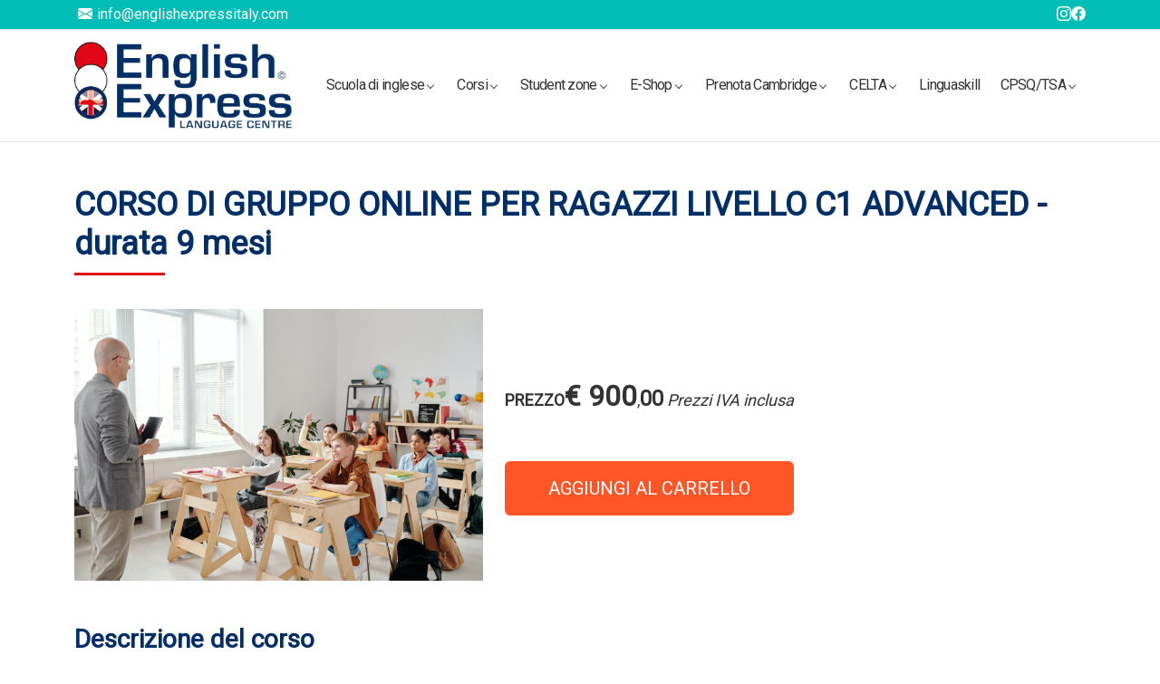

--- FILE ---
content_type: text/html
request_url: https://englishexpressitaly.com/web/p.asp?id=486
body_size: 41498
content:
<!doctype html>
<html lang="it" data-bs-theme="auto">

<head>
  <title>CORSO DI GRUPPO ONLINE PER RAGAZZI LIVELLO C1 ADVANCED - durata 9 mesi - English Express Italy</title>
	<!--<meta name="description" content="Corso ONLINE della durata di nove mesi con frequenza una volta alla settimana per 2 ore.  Il corso è diretto a ragazzi di livello C1 e fornisce un potenziamento della lingua inglese e una preparazione alla Certificazione di Cambridge Assessment English C1 ADVANCED (per maggiori informazioni visitare il sito https://www.cambridgeenglish.org/exams-and-tests/advanced/). Vantaggioso dal punto di vista dell’apprendimento poiché i corsi online permettono un apprendimento su misura con varietà di risorse e materiali utilizzati, che tengano conto delle esigenze degli studenti, i quali possono seguire il corso comodamente da casa ed adattarlo alle proprie esigenze di studio assieme ad un apprendimento di competenze digitali e tecnologiche che accompagnano la frequenza del corso. 
Ulteriori informazioni relative al corso: 
DURATA DEL CORSO: 9 MESI
DURATA DELLE LEZIONI: 2 ORE
TIPOLOGIA DI LEZIONE: GRUPPO
COSTO DEL CORSO (INCLUDE MATERIALE DIDATTICO): E 900,00
COSTO ISCRIZIONE: E 50,00
Incluso nel pacchetto corso:
TEST DI INGRESSO: COLLOQUIO CONOSCITIVO ONLINE con uno dei nostri docenti al fine di verificare il livello. 

PIATTAFORMA UTILIZZATAPER LE LEZIONI : ZOOM/GOOGLE MEET 

DOCENTI: DOCENTI MADRELINGUA/BILINGUE QUALIFICATI CELTA/TEFL CON ESPERIENZA DI INSEGNAMENTO E PREPARAZIONE ALLE CERTIFICAZIONI DI CAMBRIDGE ASSESSMENT ENGLISH ( per maggiori informazioni visitare il sito https://www.cambridgeenglish.org/it/exams-and-tests/).

MATERIALE DIGITALE DI APPRENDIMENTO: E-BOOKS, ATTIVITA’ DIGITALI ( per maggiori informazioni visitare il sito https://www.cambridgeenglish.org/learning-english/activities-for-learners/).

RILASCIO ATTESTATO DI FREQUENZA A FINE CORSO E POSSIBILTÀ DI SOSTENERE L’ESAME DI CERTIFICAZIONE CAMBRIDGE ASSESSMENT ENGLISH.



DESCRIZIONE DETTAGLIATA DEL CORSO 
Il corso di gruppo rappresenta una modalità efficace di studiare la lingua inglese, poiché i nostri docenti madrelingua/bilingue, seguendo le esigenze del gruppo, creano un programma di studio adatto alle dinamiche dello stesso, che si attenga alle specifiche richieste dello studente e che sia collegato al CEFR (Common European Framework of Reference – Quadro di Riferimento Comune Europeo per lo studio delle Lingue) livello C1 ADVANCED.
Nella lezione di gruppo il rapporto insegnante/studente/studente stimola una costante interazione tra i diversi partecipanti al fine di concentrarsi sulle aree più problematiche e di rafforzare le altre in perfetta armonia.
I nostri docenti potranno preparare e potenziare le abilità orali e scritte nonché la capacità di ascolto, ponendo particolare enfasi sull’ampliamento del bagaglio lessicale e sul perfezionamento della pronuncia in lingua inglese, con uno sguardo rivolto alla futura preparazione delle Certificazioni Cambridge Assessment English. " />-->
	<meta http-equiv="X-UA-Compatible" content="IE=edge">
<meta http-equiv="Content-Type" content="text/html; charset=utf-8">
<meta name="viewport" content="width=device-width, initial-scale=1">
<meta name="facebook-domain-verification" content="dnvu3488inyqrev7j5f7yebbhj9gp7" />

<link rel="preconnect" href="https://fonts.googleapis.com">
<link rel="preconnect" href="https://fonts.gstatic.com" crossorigin>
<link href="https://fonts.googleapis.com/css2?family=Roboto&display=swap" rel="stylesheet">

<link href="https://englishexpressitaly.com/web/bootstrap/bootstrap.min.css" rel="stylesheet">

<link href="https://englishexpressitaly.com/web/bootstrap-icons/font/bootstrap-icons.css" rel="stylesheet">
<link rel="stylesheet" type="text/css" href="https://englishexpressitaly.com/web/slick/slick.css">
<link rel="stylesheet" type="text/css" href="https://englishexpressitaly.com/web/slick/slick-theme.css">
<link href="https://englishexpressitaly.com/web/css/style.css" rel="stylesheet">
<link href="https://englishexpressitaly.com/web/css/custom.css" rel="stylesheet">

<!-- Bootstrap Font Icon CSS -->
<link rel="stylesheet" href="https://cdn.jsdelivr.net/npm/bootstrap-icons@1.11.0/font/bootstrap-icons.css">

<link rel="shortcut icon" href="https://englishexpressitaly.com/web/favicon.ico" type="image/x-icon">
<link rel="icon" href="https://englishexpressitaly.com/web/favicon.ico" type="image/x-icon">
<script src="https://englishexpressitaly.com/web/js/convalida.js"></script>
<script src="https://englishexpressitaly.com/web/js/menu.js"></script>
		
<script>
  (function(i,s,o,g,r,a,m){i['GoogleAnalyticsObject']=r;i[r]=i[r]||function(){
  (i[r].q=i[r].q||[]).push(arguments)},i[r].l=1*new Date();a=s.createElement(o),
  m=s.getElementsByTagName(o)[0];a.async=1;a.src=g;m.parentNode.insertBefore(a,m)
  })(window,document,'script','//www.google-analytics.com/analytics.js','ga');

  ga('create', 'UA-39975101-1', 'englishexpressitaly.com');
  ga('send', 'pageview');
</script>


<!-- Disattiva il copia-incolla-->
<script type="text/javascript">
/*
function clickIE4(){
if (event.button==2){

return false;
}
}

function clickNS4(e){
if (document.layers||document.getElementById&&!document.all){
if (e.which==2||e.which==3){

return false;
}
}
}

if (document.layers){
document.captureEvents(Event.MOUSEDOWN);
document.onmousedown=clickNS4;
}
else if (document.all&&!document.getElementById){
document.onmousedown=clickIE4;
}

document.oncontextmenu=new Function("return false")
*/
</script>


<!-- Facebook Pixel Code -->
<script>
!function(f,b,e,v,n,t,s)
{if(f.fbq)return;n=f.fbq=function(){n.callMethod?
n.callMethod.apply(n,arguments):n.queue.push(arguments)};
if(!f._fbq)f._fbq=n;n.push=n;n.loaded=!0;n.version='2.0';
n.queue=[];t=b.createElement(e);t.async=!0;
t.src=v;s=b.getElementsByTagName(e)[0];
s.parentNode.insertBefore(t,s)}(window,document,'script',
'https://connect.facebook.net/en_US/fbevents.js');
fbq('init', '798115794475192');
fbq('track', 'PageView');
</script>
<noscript>
<img height="1" width="1"
src="https://www.facebook.com/tr?id=798115794475192&ev=PageView
&noscript=1"/>
</noscript>
<!-- End Facebook Pixel Code -->


<!-- Facebook Pixel Code -->
<script nonce="9sMxx78i">
!function(f,b,e,v,n,t,s){if(f.fbq)return;n=f.fbq=function(){n.callMethod?
n.callMethod.apply(n,arguments):n.queue.push(arguments)};if(!f._fbq)f._fbq=n;
n.push=n;n.loaded=!0;n.version='2.0';n.queue=[];t=b.createElement(e);t.async=!0;
t.src=v;s=b.getElementsByTagName(e)[0];s.parentNode.insertBefore(t,s)}(window,
document,'script','https://connect.facebook.net/en_US/fbevents.js');

fbq('init', '798115794475192');
fbq('track', "PageView");</script>
<noscript><img height="1" width="1" style="display:none"
src="https://www.facebook.com/tr?id=798115794475192&ev=PageView&noscript=1"
/></noscript>
<!-- End Facebook Pixel Code -->


<!-- Cookiebot -->
<!--<script id="Cookiebot" src="https://consent.cookiebot.com/uc.js" data-cbid="49a15837-3a66-4f76-ac67-bc35e40f7901" data-blockingmode="auto" type="text/javascript"></script> -->
</head>

<body id="p">

	
	
	<!-- #wrapper -->
	<div id="wrapper">
	
		<div id="fb-root"></div>
<script>(function(d, s, id) {
  var js, fjs = d.getElementsByTagName(s)[0];
  if (d.getElementById(id)) return;
  js = d.createElement(s); js.id = id;
  js.src = "//connect.facebook.net/it_IT/all.js#xfbml=1&appId=153696294716771";
  fjs.parentNode.insertBefore(js, fjs);
}(document, 'script', 'facebook-jssdk'));</script>



<header class="border-bottom">
		
	<!-- Navbar -->
	<nav class="bg-body-nav border-bottom">
		<div class="container d-flex flex-wrap">					
			<ul class="nav me-auto">
				<li class="nav-item"><a href="mailto:info@englishexpressitaly.com" class="nav-link px-1"><i class="bi bi-envelope-fill"></i><span>info@englishexpressitaly.com</span></a></li>
			</ul>
			<ul class="nav nav-icons">
				<li class="nav-item"><a href="https://www.instagram.com/englishexpress_cambridgeit997/" class="nav-link px-0" target="_blank" ><i class="bi bi-instagram"></i></a></li>
				<li class="nav-item"><a href="https://www.facebook.com/pages/English-Express-Language-and-Examination-Centre/272151719462806" class="nav-link px-0" target="_blank"><i class="bi bi-facebook"></i></a></li>
			</ul>			
		</div>
	</nav>	

	<!-- Menu principale -->
	<div class="navbar navbar-expand-xl" aria-label="Main menu">
		<div class="container">
			<div class="logo-container">
				<a href="https://englishexpressitaly.com/web/index.asp" class="navbar-brand">
					<img id="navbar-logo" src="https://englishexpressitaly.com/web/images/struttura/scuola-inglese-bari-english-express.jpg" width="358" height="144" alt="Scuola di inglese Bari: English Express di Amanda Lowles">
				</a>
			</div>
			<button class="navbar-toggler" type="button" data-bs-toggle="collapse" data-bs-target="#mainMenu" aria-controls="mainMenu" aria-expanded="false" aria-label="Toggle navigation">
				<span class="navbar-toggler-hamburger d-block mx-auto">
					<span class="navbar-toggler-line"></span>
					<span class="navbar-toggler-line"></span>
					<span class="navbar-toggler-line"></span>
				</span>
				<span class="navbar-toggler-title d-block p text-center text-uppercase">Menù</span>
			</button>

			<div class="collapse navbar-collapse" id="mainMenu">
				<ul class="navbar-nav mb-2 mb-xl-0">
					
					<li class="nav-item dropdown">
						<a class="nav-link dropdown-toggle" href="#" data-bs-toggle="dropdown" aria-expanded="false">Scuola di inglese</a>
						<ul class="dropdown-menu">
							<li><a class="dropdown-item" href="https://englishexpressitaly.com/web/scuola-inglese-bari.asp">Chi siamo</a></li>
							<li><a class="dropdown-item" target="_blank" href="https://www.cambridgeenglish.org/it/"><span class="span-inside">Cambridge English</span></a></li>
							<li><a class="dropdown-item" href="https://englishexpressitaly.com/web/amanda-lowles.asp"><span class="span-inside">Amanda Jane Lowles</span></a></li>
							<li><a class="dropdown-item" href="https://englishexpressitaly.com/web/dicono-di-noi-scuola-inglese.asp"><span class="span-inside">Dicono di noi</span></a></li>
							<li><a class="dropdown-item" href="https://englishexpressitaly.com/web/traduzioni-inglese.asp"><span class="span-inside">Traduzioni</span></a></li>
							<li><a class="dropdown-item" href="https://englishexpressitaly.com/web/contatti-scuola-inglese-bari.asp"><span class="span-inside">Centro inglese Bari</span></a></li>
							<!-- <li><a class="dropdown-item" href="https://englishexpressitaly.com/web/contatti-scuola-inglese-triggiano.asp"><span class="span-inside">Centro di inglese Triggiano</span></a></li>		 -->
							<li><a class="dropdown-item" href="https://englishexpressitaly.com/web/contatti-scuola-inglese-basilicata.asp"><span class="span-inside">Esami Cambridge in Basilicata</span></a></li>
						</ul>
					</li>
					<li class="nav-item dropdown">
						<a class="nav-link dropdown-toggle" href="#" data-bs-toggle="dropdown" aria-expanded="false">Corsi</a>
						<ul class="dropdown-menu">
							<li><a class="dropdown-item" href="https://englishexpressitaly.com/web/corsi-inglese-bari.asp"><span class="span-inside">Corsi di lingua a Bari</span></a></li>
							<!-- <li><a class="dropdown-item" href="https://englishexpressitaly.com/web/corsi-inglese-triggiano.asp"><span class="span-inside">Corsi di lingua a Triggiano</span></a></li> -->
						</ul>
					</li>
					<li class="nav-item dropdown">
						<a class="nav-link dropdown-toggle" href="#" data-bs-toggle="dropdown" aria-expanded="false">Student zone</a>
						<ul class="dropdown-menu">
							<li><a class="dropdown-item" href="https://englishexpressitaly.com/web/english-bite.asp">English Bite</a></li>
							<li><a class="dropdown-item" href="https://englishexpressitaly.com/web/placement-test.pdf"><span class="span-inside">Test</span></a></li>
							<li><a class="dropdown-item" href="https://englishexpressitaly.com/web/book.asp"><span class="span-inside">Books - Click & Collect</span></a></li>
							
							<li><a class="dropdown-item" href="https://englishexpressitaly.com/web/registrazione.asp"><span class="span-inside">Registrazione Student Zone</span></a></li>
							
							<li><a class="dropdown-item" href="https://englishexpressitaly.com/web/student-zone.asp"><span class="span-inside">Accedi Student Zone</span></a></li>			
							<li><a class="dropdown-item" href="https://englishexpressitaly.com/web/pagamenti.asp"><span class="span-inside">Pagamenti generali</span></a></li>
							<li><a class="dropdown-item" target="_blank" href="http://www.bbc.co.uk/worldservice/learningenglish/"><span class="span-inside">BBC Learning  English (Adult)</span></a></li>
							<li><a class="dropdown-item" target="_blank" href="http://learnenglishkids.britishcouncil.org/en/"><span class="span-inside">British Council (Kids)</span></a></li>
							<li><a class="dropdown-item" target="_blank" href="https://www.cambridgeenglish.org/sing-and-learn/"><span class="span-inside">Cambridge</span></a></li>
							<li><a class="dropdown-item" href="https://englishexpressitaly.com/web/idee-regalo-gift-card.asp"><span class="span-inside">Gift Card</span></a></li>
							<li><a class="dropdown-item" href="https://englishexpressitaly.com/web/vacanze-studio-inghilterra.asp"><span class="span-inside">Vacanze studio</span></a></li>
							<li><a class="dropdown-item" href="https://www.richmonds.it/info/welcome-on-richmonds-use-this-coupon.html" target="_blank"><span class="span-inside">Shop</span></a></li>
						</ul>
					</li>
					<li class="nav-item dropdown">
						<a class="nav-link dropdown-toggle" href="#" data-bs-toggle="dropdown" aria-expanded="false">E-Shop</a>
						<ul class="dropdown-menu">
							<li class="dropdown-header">Bambini</li>
							<li><a class="dropdown-item" href="https://englishexpressitaly.com/web/s.asp?id=250"><span class="span-inside">Corsi individuali bambini</span></a></li>
							<li><a class="dropdown-item" href="https://englishexpressitaly.com/web/s.asp?id=247"><span class="span-inside">Corsi di gruppo bambini</span></a></li>
							<li class="divider"></li>
							<li class="dropdown-header">Ragazzi</li>
							<li><a class="dropdown-item" href="https://englishexpressitaly.com/web/s.asp?id=249"><span class="span-inside">Corsi individuali ragazzi</span></a></li>
							<li><a class="dropdown-item" href="https://englishexpressitaly.com/web/s.asp?id=248"><span class="span-inside">Corsi di gruppo ragazzi</span></a></li>
							<li class="divider"></li>
							<li class="dropdown-header">Adulti</li>
							<li><a class="dropdown-item" href="https://englishexpressitaly.com/web/s.asp?id=252"><span class="span-inside">Corsi generali individuali</span></a></li>
							<li><a class="dropdown-item" href="https://englishexpressitaly.com/web/s.asp?id=253"><span class="span-inside">Corsi generali di gruppo</span></a></li>
							<li class="divider"></li>
							<li class="dropdown-header">Linguaskill</li>
							<li><a class="dropdown-item" href="https://englishexpressitaly.com/web/s.asp?id=255"><span class="span-inside">Corsi Linguaskill</span></a></li>
							<li class="divider"></li>
							
							<!-- <li class="dropdown-header">OET</li>
							<li><a class="dropdown-item" href="https://englishexpressitaly.com/web/s.asp?id=256"><span class="span-inside">Corsi individuali OET</span></a></li>
							<li class="divider"></li> -->

							<li class="dropdown-header">TKT</li>
							<li><a class="dropdown-item" href="https://englishexpressitaly.com/web/s.asp?id=251"><span class="span-inside">Corsi individuali TKT</span></a></li>
							<li><a class="dropdown-item" href="https://englishexpressitaly.com/web/s.asp?id=254"><span class="span-inside">Corsi di gruppo TKT</span></a></li>
							<li class="divider"></li>
							
							<li class="dropdown-header">Business</li>
							<li><a class="dropdown-item" href="https://englishexpressitaly.com/web/s.asp?id=245"><span class="span-inside">Corsi individuali di business English</span></a></li>
							<li><a class="dropdown-item" href="https://englishexpressitaly.com/web/s.asp?id=246"><span class="span-inside">Corsi di gruppo di business English</span></a></li>
							<li class="divider"></li>
						</ul>
					</li>
					
					<li class="nav-item dropdown" id="myDropdown">
						<a class="nav-link dropdown-toggle" href="#" data-bs-toggle="dropdown" aria-expanded="false">Prenota Cambridge</a>
						<ul class="dropdown-menu">
							<li>
								<label class="dropdown-item dropdown-submenu">
									<span class="span-inside">Centro Esame Cambridge IT997</span>
									<i class="bi bi-chevron-right"></i>
								</label>
								<ul class="submenu dropdown-menu">									
									<li><a class="dropdown-item" href="https://englishexpressitaly.com/web/cambridge-centro-esami.asp">Our centre</a></li>
									<li><a class="dropdown-item" href="https://englishexpressitaly.com/web/cambridge-team.asp">Our team</a></li>
									<li><a class="dropdown-item" href="https://englishexpressitaly.com/web/cambridge-customer-service.asp">Customer Services Charter</a></li>
								</ul>
							</li>
							<li><a class="dropdown-item" href="https://englishexpressitaly.com/web/cambridge-contact-us.asp"><span class="span-inside">Contatti</span></a></li>
							<li><a class="dropdown-item cambridge-menu-item" href="https://englishexpressitaly.com/web/cambridge-calendario.asp"><span class="span-inside">Prenota esami Cambridge</span></a></li>
							<li><a class="dropdown-item" href="https://englishexpressitaly.com/web/cambridge-esami-prezzi.asp"><span class="span-inside">Prezzi</span></a></li>
							<li><a class="dropdown-item" href="https://englishexpressitaly.com/web/cambridge-results-certificate.asp"><span class="span-inside">Informazioni su risultati e certificati</span></a></li>
							<li>
								<label class="dropdown-item dropdown-submenu">
									<span class="span-inside">Supporto per i candidati</span>
									<i class="bi bi-chevron-right"></i>
								</label>
								<ul class="submenu dropdown-menu">	
									<li><a class="dropdown-item" href="https://englishexpressitaly.com/web/cambridge-candidati-computer-scritto.asp">Computer or paper?</a></li>
									<li><a class="dropdown-item" href="https://englishexpressitaly.com/web/cambridge-candidati-risorse.asp">Preparation resources</a></li>
									<li><a class="dropdown-item" href="https://englishexpressitaly.com/web/cambridge-candidati-altre-risorse.asp">Cambridge apps, games and activities</a></li>
									<li><a class="dropdown-item" href="https://englishexpressitaly.com/web/cambridge-candidati-social.asp">Social media</a></li>
									<li><a class="dropdown-item" href="https://englishexpressitaly.com/web/cambridge-candidati-disabilita.asp">Candidates with disabilities</a></li>
								</ul>
							</li>
							<li>
								<label class="dropdown-item dropdown-submenu">
									<span class="span-inside">Suggerimenti per l'esame</span>
									<i class="bi bi-chevron-right"></i>
								</label>
								<ul class="submenu dropdown-menu">
									<li><a class="dropdown-item" href="https://englishexpressitaly.com/web/cambridge-suggerimenti-esame-scritto.asp">Paper-based exams</a></li>
									<li><a class="dropdown-item" href="https://englishexpressitaly.com/web/cambridge-suggerimenti-esame-computer.asp">Computer-based exams</a></li>
									<li><a class="dropdown-item" href="https://englishexpressitaly.com/web/cambridge-suggerimenti-esame-speaking.asp">Speaking Test</a></li>
									<li><a class="dropdown-item" href="https://englishexpressitaly.com/web/cambridge-suggerimenti-esame-obblighi.asp">Candidate obligations</a></li>
								</ul>
							</li>
							<li>
								<label class="dropdown-item dropdown-submenu">
									<span class="span-inside">Cambridge per le scuole</span>
									<i class="bi bi-chevron-right"></i>
								</label>
								<ul class="submenu dropdown-menu">
									<li><a class="dropdown-item" href="https://englishexpressitaly.com/web/cambridge-scuole-progetto.asp">The project</a></li>
									<li><a class="dropdown-item" href="https://englishexpressitaly.com/web/cambridge-scuole-prezzi.asp">ISP exam fees for schools</a></li>
									<li><a class="dropdown-item" href="https://englishexpressitaly.com/web/cambridge-scuole-aderire-al-progetto.asp">How to join the project</a></li>
									<li><a class="dropdown-item" href="https://englishexpressitaly.com/web/cambridge-scuole-organizzare-esami.asp">How to organise exams in your school</a></li>
									<li><a class="dropdown-item" href="https://englishexpressitaly.com/web/cambridge-scuole-informazioni-genitori.asp">Information for parents</a></li>
									<li><a class="dropdown-item" href="https://englishexpressitaly.com/web/cambridge-scuole-supporto-insegnanti.asp">Support for teachers</a></li>
									<li><a class="dropdown-item" href="https://englishexpressitaly.com/web/cambridge-scuole-riconoscimenti.asp">International recognition</a></li>
									<li><a class="dropdown-item" href="https://englishexpressitaly.com/web/cambridge-scuole-centro-preparazione.asp">Preparation Centre V Authorized Centre - the difference</a></li>
									<li><a class="dropdown-item" href="https://englishexpressitaly.com/web/cambridge-scuole-riconoscere-centri.asp">Preparation Centre Logos</a></li>
									<li><a class="dropdown-item" href="https://englishexpressitaly.com/web/cambridge-scuole-app-giochi-attivita.asp">Cambridge Apps, games and activities</a></li>
									<li><a class="dropdown-item" href="https://englishexpressitaly.com/web/cambridge-scuole-penfriends.asp">Cambridge English Penfriends</a></li>
									<li><a class="dropdown-item" href="https://englishexpressitaly.com/web/cambridge-scuole-social.asp">Social media</a></li>
									<li><a class="dropdown-item" href="https://englishexpressitaly.com/web/cambridge-scuole-accettare-esami.asp">How to officially accept Cambridge English exams</a></li>
								</ul>
							</li>
							<li>
								<label class="dropdown-item dropdown-submenu">
									<span class="span-inside">Risorse per gli insegnanti</span>
									<i class="bi bi-chevron-right"></i>
								</label>
								<ul class="submenu dropdown-menu">
									<li><a class="dropdown-item" href="https://englishexpressitaly.com/web/cambridge-candidati-computer-scritto-insegnanti.asp">Handbooks for Teachers</a></li>
									<li><a class="dropdown-item" href="https://englishexpressitaly.com/web/cambridge-candidati-risorse-insegnanti.asp">Preparation resources</a></li>
									<li><a class="dropdown-item" href="https://englishexpressitaly.com/web/cambridge-candidati-altre-risorse-insegnanti.asp">Cambridge apps, games and activities</a></li>
									<li><a class="dropdown-item" href="https://englishexpressitaly.com/web/cambridge-candidati-social-insegnanti.asp">Social media</a></li>
									<li><a class="dropdown-item" href="https://englishexpressitaly.com/web/cambridge-candidati-disabilita-insegnanti.asp">Candidates with disabilities</a></li>
								</ul>
							</li>	
						</ul>
					</li>
					
					<li class="nav-item dropdown">
						<a class="nav-link dropdown-toggle" href="#" data-bs-toggle="dropdown" aria-expanded="false">CELTA</a>
						<ul class="dropdown-menu">
							<li><a class="dropdown-item" href="https://englishexpressitaly.com/web/celta-in-bari.asp"><span class="span-inside">CELTA IN BARI</span></a></li>
							<li><a class="dropdown-item" href="https://englishexpressitaly.com/web/celta.asp"><span class="span-inside">CELTA</span></a></li>
							<li><a class="dropdown-item" href="https://englishexpressitaly.com/web/celta-dates-and-fees.asp"><span class="span-inside">Dates and Fees</span></a></li>	
							<li><a class="dropdown-item" href="https://englishexpressitaly.com/web/celta-apply.asp"><span class="span-inside">Apply</span></a></li>
							<li><a class="dropdown-item" href="https://englishexpressitaly.com/web/celta-eligibility-test.asp"><span class="span-inside">Eligibility Test</span></a></li>	
							<li><a class="dropdown-item" href="https://englishexpressitaly.com/web/celta-terms-and-conditions.asp"><span class="span-inside">Terms and Conditions</span></a></li>	
						</ul>
					</li>
					
					<li class="nav-item">
						<a class="nav-link" href="https://englishexpressitaly.com/web/linguaskill.asp">Linguaskill</a>
					</li>
					
					<!-- <li class="nav-item">
						<a class="nav-link" href="https://englishexpressitaly.com/web/oet.asp">OET</a>
					</li> -->

					<li class="nav-item dropdown">
						<a class="nav-link dropdown-toggle" href="#" data-bs-toggle="dropdown" aria-expanded="false">CPSQ/TSA</a>
						<ul class="dropdown-menu">
							<li><a class="dropdown-item" href="https://englishexpressitaly.com/web/cpsq-tsa.asp"><span class="span-inside">CPSQ/TSA</span></a></li>
							<li><a class="dropdown-item" href="https://englishexpressitaly.com/web/cest.asp"><span class="span-inside">EST</span></a></li>
						</ul>
					</li>
					
					<!--
					<li class="nav-item">
						<a class="nav-link" href="https://englishexpressitaly.com/web/cpsq-tsa.asp">CPSQ/TSA</a>
					</li>
					-->
					
					<li class="nav-item" style="display: none;">
						<a class="nav-link" href="https://englishexpressitaly.com/web/blog.asp">Blog</a>
					</li>
				</ul>
			</div>
		</div>
	</div>
	
</header>
		
		<div class="pt-5 container mb-5">
			<div class="row">
				<div class="col-12">
					<h1>CORSO DI GRUPPO ONLINE PER RAGAZZI LIVELLO C1 ADVANCED - durata 9 mesi</h1>
					
				</div>
			</div>
			
			<div class="row mb-5">
				<div class="col-lg-5 flex-align mb-5 mb-lg-0">
					
					
					<img class="img-fluid" src="/web/images/corsi/corso_bambini.jpg" />
				</div>
				<div class="col-sm-7 flex-align mb-5 mb-lg-0">
					<div>
						<b class="rosso">PREZZO</b><font size="+3"><b>&euro; 900</b></font>,<font size="+2"><b>00</b></font>
							<em>Prezzi IVA inclusa</em>
							<div class="pt-5">
								<a href="https://englishexpressitaly.com/web/carrello.asp?id=486" class="btn bob-btn" id="sub">Aggiungi al carrello</a>
							</div>
					</div>
				</div>
			</div>
			
			<div class="row mb-5">
				<div class="col-12">
					<h2>Descrizione del corso</h2>
					Corso ONLINE della durata di nove mesi con frequenza una volta alla settimana per 2 ore.  Il corso è diretto a ragazzi di livello C1 e fornisce un potenziamento della lingua inglese e una preparazione alla Certificazione di Cambridge Assessment English C1 ADVANCED (per maggiori informazioni visitare il sito https://www.cambridgeenglish.org/exams-and-tests/advanced/). Vantaggioso dal punto di vista dell’apprendimento poiché i corsi online permettono un apprendimento su misura con varietà di risorse e materiali utilizzati, che tengano conto delle esigenze degli studenti, i quali possono seguire il corso comodamente da casa ed adattarlo alle proprie esigenze di studio assieme ad un apprendimento di competenze digitali e tecnologiche che accompagnano la frequenza del corso.  <br /> Ulteriori informazioni relative al corso:  <br /> DURATA DEL CORSO: 9 MESI <br /> DURATA DELLE LEZIONI: 2 ORE <br /> TIPOLOGIA DI LEZIONE: GRUPPO <br /> COSTO DEL CORSO (INCLUDE MATERIALE DIDATTICO): E 900,00 <br /> COSTO ISCRIZIONE: E 50,00 <br /> Incluso nel pacchetto corso: <br /> TEST DI INGRESSO: COLLOQUIO CONOSCITIVO ONLINE con uno dei nostri docenti al fine di verificare il livello.  <br />  <br /> PIATTAFORMA UTILIZZATAPER LE LEZIONI : ZOOM/GOOGLE MEET  <br />  <br /> DOCENTI: DOCENTI MADRELINGUA/BILINGUE QUALIFICATI CELTA/TEFL CON ESPERIENZA DI INSEGNAMENTO E PREPARAZIONE ALLE CERTIFICAZIONI DI CAMBRIDGE ASSESSMENT ENGLISH ( per maggiori informazioni visitare il sito https://www.cambridgeenglish.org/it/exams-and-tests/). <br />  <br /> MATERIALE DIGITALE DI APPRENDIMENTO: E-BOOKS, ATTIVITA’ DIGITALI ( per maggiori informazioni visitare il sito https://www.cambridgeenglish.org/learning-english/activities-for-learners/). <br />  <br /> RILASCIO ATTESTATO DI FREQUENZA A FINE CORSO E POSSIBILTÀ DI SOSTENERE L’ESAME DI CERTIFICAZIONE CAMBRIDGE ASSESSMENT ENGLISH. <br />  <br />  <br />  <br /> DESCRIZIONE DETTAGLIATA DEL CORSO  <br /> Il corso di gruppo rappresenta una modalità efficace di studiare la lingua inglese, poiché i nostri docenti madrelingua/bilingue, seguendo le esigenze del gruppo, creano un programma di studio adatto alle dinamiche dello stesso, che si attenga alle specifiche richieste dello studente e che sia collegato al CEFR (Common European Framework of Reference – Quadro di Riferimento Comune Europeo per lo studio delle Lingue) livello C1 ADVANCED. <br /> Nella lezione di gruppo il rapporto insegnante/studente/studente stimola una costante interazione tra i diversi partecipanti al fine di concentrarsi sulle aree più problematiche e di rafforzare le altre in perfetta armonia. <br /> I nostri docenti potranno preparare e potenziare le abilità orali e scritte nonché la capacità di ascolto, ponendo particolare enfasi sull’ampliamento del bagaglio lessicale e sul perfezionamento della pronuncia in lingua inglese, con uno sguardo rivolto alla futura preparazione delle Certificazioni Cambridge Assessment English.
				</div>
			</div>
		</div>
		
		<!-- Newsletter -->
<div id="newsletter" class="pt-5 container text-center" style="display: none;">
	<h2 class="heading-one text-center">Iscriviti alla nostra newsletter</h2>
	<div class="row">
		<div class="newsletter-left col-sm-6">
			<img id="newsletter-img" src="./images/struttura/background-newsletter.jpg" />
		</div>
		<div class="newsletter-right col-sm-6">
			<div class="newsletter-form">
				<h3>Non perdere le ultime novità</h3>
				<form action="https://englishexpressitaly.com/web/newsletter_inviata.asp" method="post" >
					<div class="mb-3 mt-3">
						<input type="email" class="form-control" id="emailNewsletter" placeholder="Inserisci la tua email" name="emailvn">
					</div>
					<div class="form-check">
						<label class="form-check-label">
							<input class="form-check-input" type="checkbox" id="privacy-newsletter" name="privacy-newsletter">Accetto l'<a href="https://englishexpressitaly.com/web/file/privacy-policy.pdf" target="_blank">Informativa sulla Privacy (PDF)</a>
						</label>
					</div>
					<button type="submit" class="btn btn-secondary mt-5">Registrati</button>
				</form>
			</div>
		</div>			
	</div>
</div>

<!-- Hai domande? -->
<div id="contact-form" class="container-full">
	<div class="bg-body-tertiary bg-image-5">
		<div class="container">
			<h2 class="text-center">Hai domande?</h2>
			<div class="row" style="justify-content: center;">
				<!-- <div class="col-md-6">
					<div class="box-content-wrapper">
						<div class="box-text">
							<a href="mailto:info@englishexpressitaly.com" class="nav-link px-1"><i class="bi bi-envelope-fill"></i><span>info@englishexpressitaly.com</span></a>
						</div>
						<iframe src="https://www.google.com/maps/embed?pb=!1m14!1m8!1m3!1d12022.613384426983!2d16.879632!3d41.1202613!3m2!1i1024!2i768!4f13.1!3m3!1m2!1s0x1347e84228626757%3A0xb25ef9e518efe05a!2sEnglish%20Express%20Cambridge%20Centre%20IT997!5e0!3m2!1sit!2sit!4v1693320191819!5m2!1sit!2sit" width="600" height="450" style="border:0;" allowfullscreen="" loading="lazy" referrerpolicy="no-referrer-when-downgrade"></iframe>
					</div>
				</div> -->
				<div class="col-md-6">
					<div class="info-form">
						<form action="https://englishexpressitaly.com/web/inviato.asp" method="post" onsubmit="return convalida();">
							<div class="mb-3">
								<input type="text" class="form-control" id="nome" name="nome" placeholder="Inserisci il tuo nome e cognome">
							</div>
							<div class="mb-3">
								<input type="text" class="form-control" id="telefono" name="telefono" placeholder="Inserisci il tuo telefono">
							</div>
							<div class="mb-3">
								<input type="email" class="form-control" id="email" name="email" placeholder="Inserisci la tua email">
							</div>
							<div class="mb-3">
								<select class="form-select" name="sede" id="sede">
									<option value="">Quella preferita</option>
									<option value="Bari">Sede di Bari, Corso Sonnino 48</option>
								</select>
							</div>
							<div class="mb-3">
								<textarea class="form-control" id="messaggio" name="messaggio" rows="3"></textarea>
							</div>
							<div class="mb-3">
								<div class="row">
									<div class="col-6">
									<img class="img-captcha-logico" src="https://englishexpressitaly.com/web/images/chapta/srgtr.png">
									</div>
									<div class="col-6">
										<input type="text"  class="form-control" id="risposta" name="risposta" placeholder="Riscrivi codice" value="" size="25" maxlength="10"  />
										<input type="hidden" id="numdomanda" name="numdomanda" value="2" />
									</div>
								</div>
							</div>
							<div class="form-check mb-3">
								<label class="form-check-label">
									<input class="form-check-input" type="checkbox" id="privacy" name="privacy">
									Accetto l'<a href="https://englishexpressitaly.com/web/file/privacy-policy.pdf" target="_blank">Informativa sulla Privacy (PDF)</a>
								</label>
							</div>
							<input type="submit" value="Invia richiesta" class="btn btn-secondary">
						</form>
					</div>
				</div>	
			</div>	
		</div>
	</div>
</div>

<!-- I nostri social -->
<div id="social" class="social pt-5 container text-center">
	<h2 class="heading-one text-center">I nostri social</h2>
	<a style="font-size: 30px;" href="https://www.facebook.com/pages/English-Express-Language-and-Examination-Centre/272151719462806" target="_blank"><i class="bi bi-facebook"></i></a>
	<h3 class="h4 mt-3"><a href="https://www.instagram.com/englishexpress_cambridgeit997" target="_blank">LE ULTIME DAL NOSTRO INSTAGRAM<br>@englishexpress_cambridgeit997</a></h3>
	
	<h3 class="h4 mt-3">ENTRA A FAR PARTE DELLA NOSTRA COMMUNITY<br>PER NON PERDERTI NESSUN AGGIORNAMENTO!</h3>
	
	<ul class="social-icons">
			<li class="social-item"><a href="https://www.instagram.com/englishexpress_cambridgeit997/" target="_blank"><i class="bi bi-instagram"></i></a></li>
			<li class="social-item"><a href="https://x.com/englishexpressa" target="_blank"><i class="bi bi-twitter-x"></i></a></li>
			
	</ul>
</div>

<!-- Loghi -->
<div class="container">
	<div class="row logo-footer">
		<div class="box-logo-wrapper col-6 col-sm-4 col-xl-2">
			<div class="box-logo">
				<a href="https://www.cambridgeenglish.org/it/why-cambridge-english" target="_blank">
					<img src="./images/struttura/cambridge-platinum-authorised-exam-centre.png" width="250" height="122" />
				</a>
			</div>
		</div>
		<div class="box-logo-wrapper col-6 col-sm-4 col-xl-2">
			<div class="box-logo">
				<img src="./images/struttura/cambridge-authorised-linguaskill-agent.png" width="250" height="74" />
			</div>
		</div>
		<div class="box-logo-wrapper col-6 col-sm-4 col-xl-2">
			<div class="box-logo">
				<img src="./images/struttura/cambridge-linguaskill.png" width="250" height="65" />
			</div>
		</div>
		<div class="box-logo-wrapper col-6 col-sm-4 col-xl-2">
			<div id="cambridge-english-qualifications-digital-footer" class="box-logo">
				<a href="https://www.cambridgeenglish.org/exams-and-tests/ways-to-take-your-cambridge-english-qualification/digital" target="_blank">
					<img src="./images/struttura/cambridge-english-qualifications-digital.png" width="250" height="95" />
				</a>
			</div>
		</div>
	</div>
</div><footer class="text-body-secondary py-5">
	<div class="container">
		<div class="row">
			
			<div class="accordion" id="accordionFooter">
				<div class="accordion-item">
					<h2 class="accordion-header" id="headingOne">
						<button class="accordion-button collapsed" type="button" data-bs-toggle="collapse" data-bs-target="#collapseOne" aria-expanded="false" aria-controls="collapseOne">
							English Express
						</button>
					</h2>
					<div id="collapseOne" class="accordion-collapse collapse" aria-labelledby="headingOne" data-bs-parent="#accordionFooter">
						<div class="accordion-body">
							<div class="info-footer">
								<div class="info-footer-logo">
									<img id="footer-logo" src="./images/struttura/scuola-inglese-bari-english-express.jpg" width="358" height="144"  alt="Scuola di inglese Bari: English Express di Amanda Lowles">
								</div>
								<p>English Express Italy srl<br>
								P. IVA: 09022600721<br>
								Capitale sociale sottoscritto: 5.000,00€<br>
								REA: BA - 666081</p>	
							</div>
							<div class="info-copyright">
								<p id="copyright">Powered by APROweb.it<br>All rights reserved.</p>
							</div>
						</div>
					</div>
				</div>
				<div class="accordion-item">
					<h2 class="accordion-header" id="headingTwo">
						<button class="accordion-button collapsed" type="button" data-bs-toggle="collapse" data-bs-target="#collapseTwo" aria-expanded="false" aria-controls="collapseTwo">
							Informazioni
						</button>
					</h2>
					<div id="collapseTwo" class="accordion-collapse collapse" aria-labelledby="headingTwo" data-bs-parent="#accordionFooter">
						<div class="accordion-body">
							<ul class="list-footer">
								<li><a href="https://englishexpressitaly.com/web/faq-scuola-inglese-bari.asp">FAQ</a></a></li>
								<li><a href="https://englishexpressitaly.com/web/lavora-con-noi.asp">Lavora con noi</a></li>
								<li><a href="https://englishexpressitaly.com/web/cookie-policy.asp">Cookie</a></li>
								<li><a href="https://englishexpressitaly.com/web/file/privacy-policy.pdf">Privacy</a></li>
								<li><a href="https://englishexpressitaly.com/web/file/misure-sicurezza.pdf">Misure sicurezza</a></li>
								<li><a href="https://englishexpressitaly.com/web/edi.asp">EDI</a></li>
								<li><a href="https://englishexpressitaly.com/web/file/Exam-Dates-Flyer-2026.pdf">Date esami 2026</a></li>
							</ul>
						</div>
					</div>
				</div>
				<div class="accordion-item">
					<h2 class="accordion-header" id="headingThree">
						<button class="accordion-button collapsed" type="button" data-bs-toggle="collapse" data-bs-target="#collapseThree" aria-expanded="false" aria-controls="collapseThree">
							Account
						</button>
					</h2>
					<div id="collapseThree" class="accordion-collapse collapse" aria-labelledby="headingThree" data-bs-parent="#accordionFooter">
						<div class="accordion-body">
							<ul class="list-footer">
								<li><a href="https://englishexpressitaly.com/web/login.asp">Area affiliati</a></li>
								<li><a href="https://englishexpressitaly.com/web/login.asp">Login</a></li>
								<li><a href="https://englishexpressitaly.com/web/examiner/examiner.asp">Staff</a></li>
							
							</ul>
						</div>
					</div>
				</div>
				<div class="accordion-item">
					<h2 class="accordion-header" id="headingFour">
						<button class="accordion-button collapsed" type="button" data-bs-toggle="collapse" data-bs-target="#collapseFour" aria-expanded="false" aria-controls="collapseFour">
							Contatti
						</button>
					</h2>
					<div id="collapseFour" class="accordion-collapse collapse" aria-labelledby="headingFour" data-bs-parent="#accordionFooter">
						<div class="accordion-body">
							<ul class="list-footer">
								<li><i class="bi bi-geo-alt-fill"></i><span>Corso Sonnino, 48 - 70121 Bari</span></li>
								<li><a href="mailto:info@englishexpressitaly.com"><i class="bi bi-envelope-fill"></i><span>info@englishexpressitaly.com</span></a></li>
								<li><a href="tel:0805539963"><i class="bi bi-telephone-fill"></i><span>080/5539963</span></a></li>
							</ul>
							<ul class="social-footer">
								<li class="social-item"><a href="https://www.instagram.com/englishexpress_cambridgeit997/" target="_blank"><i class="bi bi-instagram"></i></a></li>
								<li class="social-item"><a href="https://www.facebook.com/pages/English-Express-Language-and-Examination-Centre/272151719462806" target="_blank"><i class="bi bi-facebook"></i></a></li>
								<li class="social-item"><a href="https://x.com/englishexpressa" target="_blank"><i class="bi bi-twitter-x"></i></a></li>
							</ul>
						</div>
					</div>
				</div>
			</div>
			
		</div>
	</div>
</footer>
			
<button
	type="button"
	class="btn btn-primary"
	id="btn-back-to-top"
	>
	<i class="bi bi-chevron-up"></i>
</button>   
		
	</div>
	<!-- /#wrapper -->
	
	<script src="https://englishexpressitaly.com/web/jquery/jquery-2.2.0.min.js" type="text/javascript"></script>
<script src="https://englishexpressitaly.com/web/slick/slick.js" type="text/javascript" charset="utf-8"></script>
<script src="https://englishexpressitaly.com/web/bootstrap/bootstrap.bundle.min.js"></script>
<script src="https://englishexpressitaly.com/web/js/index.js" type="text/javascript" charset="utf-8"></script>
<script src="https://englishexpressitaly.com/web/js/carousels.js" type="text/javascript" charset="utf-8"></script>
	
</body>

</html>

--- FILE ---
content_type: text/css
request_url: https://englishexpressitaly.com/web/css/style.css
body_size: 52969
content:
:root {
	--background-color-nav: #01BDB6;
	--background-color-form: #EFEFEF;
	
	--body-font-family: 'Roboto', sans-serif;
	
	--heading-primary-color: #002F68;
	--heading-secondary-color: #FFFFFF;
	--primary-color: #333333;
	--secondary-color: #FFFFFF;
	--tertiary-color: #E10715;

	--font-size-nav: 16px;
	--font-size-h1: 36px;
	--font-size-h2: 28px;
	--font-size-h3: 24px; 
	--font-size-h4: 20px;
	--font-size-h5: 18px;
	--font-size-h6: 18px;
	--font-size-p: 18px;
	
	--font-size-nav-mob: 14px;
	--font-size-h1-mob: 28px;
	--font-size-h2-mob: 24px;
	--font-size-h3-mob: 20px; 
	--font-size-h4-mob: 18px;
	--font-size-h5-mob: 16px;
	--font-size-h6-mob: 14px;
	--font-size-p-mob: 14px;
	
	--font-size-blog-h1: 24px;
	--font-size-blog-h2: 20px;
	--font-size-blog-h3: 16px; 
	--font-size-blog-h4: 14px;
	--font-size-blog-h5: 12px;
	--font-size-blog-h6: 10px;
	
	--background-btn-primary: #FF5527;
	--background-btn-primary-hover: #e64d23;
	
	--background-btn-form: #002F68;
	--background-btn-form-hover: #002a5e;
	
	--logo-margin: 50px;
	
	--border-shadow-box: 0 .125rem .25rem rgba(0,0,0,.075)!important;
	--border-box: 1px solid #efefef;
	--border-radius-box: 10px;
	--border-radius-box-round: 50%;
	
	--background-color-footer: #002F68;
}



/* Generale */
body {
	font-family: var(--body-font-family);
	font-size: var(--font-size-p-mob);
	color: var(--primary-color);
}

.h1, h1 {
	font-size: var(--font-size-h1-mob);
}

.h2, h2 {
	font-size: var(--font-size-h2-mob);	
}

.h3, h3 {
	font-size: var(--font-size-h3-mob);	
}

.h4, h4 {
	font-size: var(--font-size-h4-mob);	
}

.h5, h5 {
	font-size: var(--font-size-h5-mob);	
}

.h6, h6 {
	font-size: var(--font-size-h6-mob);	
}

.nav-item {
	display: flex;
}

.nav-item > a {
	display: flex;
	align-items: center;
}

#blog-container.h1, #blog-container h1 {
	font-size: var(--font-size-blog-h1);
}

#blog-container .h2, #blog-container h2 {
	font-size: var(--font-size-blog-h2);	
}

#blog-container .h3, #blog-container h3 {
	font-size: var(--font-size-blog-h3);	
}

#blog-container .h4, #blog-container h4 {
	font-size: var(--font-size-blog-h4);	
}

#blog-container .h5, #blog-container h5 {
	font-size: var(--font-size-blog-h5);	
}

#blog-container .h6, #blog-container h6 {
	font-size: var(--font-size-blog-h6);	
}



.h1, .h2, .h3, .h4, .h5, .h6, 
h1, h2, h3, h4, h5, h6, 
.heading-one {
	position: relative;
	color: var(--heading-primary-color);
	font-weight: 700;
}

h1:after, 
#index h2:after,
#newsletter h1:after, #newsletter h2:after,
#contact-form h1:after, #contact-form h2:after,
#social h1:after, #social h2:after,
#index h1:after, #index h2:after,
#accordionFooter .accordion-header::after {
	position: absolute;
	content: "";
	top: calc(100% + 10px);
	left: 0;
	right: 0;
	width: 100px;
	height: 3px;
	background-color: var(--tertiary-color);
}

#newsletter h1:after, #newsletter h2:after,
#contact-form h1:after, #contact-form h2:after,
#social h1:after, #social h2:after,
#index h1:after, #index h2:after {
	margin: 0 auto;
}

h3, h4 {
	margin: 25px 0 15px 0;
}

h1, h2{
	margin: 0 0 25px 0;
}

#blog-container h2, #blog-container h3, #blog-container h4, #blog-container h5, #blog-container h6 {
	margin: 0 0 5px 0;
}

#blog-container ol, #blog-container ul {
	padding-left: 1rem;;
}

#blog-container .breadcrumb {
	padding-left: 0;
}

h1, #index h2 {
	margin-bottom: 50px;
}

h2.accordion-header, #index h2.accordion-header {
	margin-bottom: 0;
}

li {
	line-height: 32px;
}

.container .img-responsive {
	max-width: 100%;
}

.card a {
	display: inline-block;
	color: color: var(--primary-color);
	text-decoration: none;
	width: 100%;
}

.card-active {
	background: #efefef;
}

a, a:hover {
	color: var(--heading-primary-color);
}

.btn {
	text-transform: uppercase;
}

.btn-primary {
	background-color: var(--background-btn-primary);
	border: none;
}

.btn-check:checked+.btn, .btn.active, .btn.show, .btn:first-child:active, :not(.btn-check)+.btn:active,
.btn:hover, .btn:focus-visible {
	background-color: var(--background-btn-primary-hover);
	border: none;
	box-shadow: none;
}

.btn-check:checked+.btn-secondary, .btn-secondary.active, .btn-secondary.show, .btn-secondary:first-child:active, :not(.btn-check)+.btn-secondary:active,
.btn-secondary:hover, .btn-secondary:focus-visible {
	background-color: var(--background-btn-form-hover);
}

.btn-secondary {
	width: 100%;
	max-width: 320px;
	margin: 0 auto;
	align-self: flex-end;
}

.red {
	color: #ff0000;
}

#cambridge-calendario .table th, #cambridge-calendario .table td {
	padding: 30px 15px;
}

.table td {
	color: var(--heading-primary-color);	
}

.table td.td-title {
	font-weight: 700;
}

.heading-two {
	color: var(--heading-secondary-color);
}

.container p {
	line-height: 32px;
}

.dropdown-toggle::after {
  width: 6px;
	height: 6px;
	margin: 0 4px;
	vertical-align: middle;
	content: "";
	border: solid;
	border-width: 0 1px 1px 0;
	transform: rotateZ(45deg);
	vertical-align: 3px;
}

.container-full {
	max-width: 1920px;
	margin: 1rem auto 0 auto;
}

.container-full .bg-body-tertiary {
	background-repeat: no-repeat;
	padding-top: 80px;
}

.container-full .bg-body-tertiary.bg-image-6 {
	padding-top: 50px;
  padding-bottom: 50px;
}

.container-full .bg-body-tertiary .container {
	height: 100%;
}

.box-content-wrapper, .box-content-btn {
	display: flex;
	flex-wrap: wrap;
	height: auto;
}

.box-content-wrapper .box-text {
	width: 100%;
}

.box-logos-wrapper {
	margin: 0 0 30px 0;
}

.box-logo-wrapper {
	text-align: center;
	padding: 5px;
}

.logo-footer .box-logo-wrapper {
	padding: 0 0 30px 0;
}

.box-logo-wrapper .box-logo {
	display:inline-flex;
  align-items: center;
	justify-content: center;
	background-color: var(--secondary-color);
	min-height: 94px;
	padding: 10px;
	box-shadow: var(--border-shadow-box);
	border: var(--border-box);
	border-radius: var(--border-radius-box);
}

.box-logo-wrapper #cambridge-english-qualifications-digital, .box-logo-wrapper #cambridge-english-qualifications-digital-footer {
	background: #ffffff;
}

.box-logo-wrapper .box-logo img {
	width: 100%;
	max-width: 150px;
	height: auto;
}

.box-logo-wrapper #cambridge-platinum-authorised-exam-centre img, .box-logo-wrapper #cambridge-platinum-authorised-exam-centre-footer img {
	max-width: 180px;
}

.cambridge-menu-item {
	color: var(--heading-secondary-color);
	background-color: var(--background-btn-form);
}

.cambridge-menu-item:hover {
	color: var(--heading-secondary-color);
	background-color: var(--background-btn-form-hover);
}

.form-check {
	text-align: left;	
}

.form-check .form-check-input {
	margin-top: 2px;
}

#index form .btn, .btn-secondary, .table .btn {
	color: var(--heading-secondary-color);
	background-color: var(--background-btn-form);
	width: 100%;
	border: none;
}

.btn, .table .btn {
	color: var(--heading-secondary-color);
	width: 100%;
	border: none;
}

form textarea {
	resize: none;
}

.text-center h1:after, .text-center h2:after {
	margin: 0 auto;
}

#index form .btn-check:checked+ #index form .btn, #index form .btn.active, #index form .btn.show, #index form .btn:first-child:active, :not(#index form .btn-check)+ #index form .btn:active,
#index form .btn:hover, #index form .btn:focus-visible, .btn-secondary:hover, .table .btn:hover {
	background-color: var(--background-btn-form-hover);
}

.bg-image-1, .bg-image-2, .bg-image-3, .bg-image-4, .bg-image-5, .bg-image-6 {
	clip-path: polygon(0 5%, 100% 0, 100% 95%, 0 100%);
}

.bg-image-6 {
	polygon(0 10%, 100% 0, 100% 90%, 0 100%);
}

.dropdown-item {
	padding: 5px 15px;
	line-height: 24px;
}

.cambridge-paga-conferma {
	display: flex;
    align-items: end;
    margin: 0 0 0 auto;
    justify-content: center;
}



/* Navbar */
#mainMenu {
  width: 100%;	
}

.navbar-nav {
	width: 100%;
	justify-content: space-between;
}

.navbar-brand {
	margin-right: 30px;
}

.navbar-collapse {
	flex-grow: 0;
}

.nav-link {
	font-size: var(--font-size-nav);
	line-height: 32px;
	color: var(--primary-color);
	padding: 0;
}

.navbar-toggler {
	padding: 0;
	border: none;
}

.navbar-toggler:focus {
	box-shadow: none;
}

.navbar-toggler .navbar-toggler-title {
	font-size: var(--font-size-p-mob);
	margin-top: 8px;
}

.navbar-toggler .navbar-toggler-hamburger .navbar-toggler-line {
	display: block;
	margin: 0 auto;
    width: 30px;
    height: 2px;
    margin-bottom: 6px;
    background: #000000;
    border-radius: 10px;
}

.bg-body-nav {
	background-color: var(--background-color-nav);
}

.bd-placeholder-img {
	font-size: 1.125rem;
	text-anchor: middle;
	-webkit-user-select: none;
	-moz-user-select: none;
	user-select: none;
}

.bi {
	vertical-align: -.125em;
	fill: currentColor;
}

.nav-scroller {
	position: relative;
	z-index: 2;
	height: 2.75rem;
	overflow-y: hidden;
}

.nav-scroller .nav {
	display: flex;
	flex-wrap: nowrap;
	padding-bottom: 1rem;
	margin-top: -1px;
	overflow-x: auto;
	text-align: center;
	white-space: nowrap;
	-webkit-overflow-scrolling: touch;
}

.bg-body-nav .nav-link {
	font-size: var(--font-size-nav-mob);
	color: var(--secondary-color);
}

.bg-body-nav .nav-link .bi-envelope-fill {
	vertical-align: top;
	margin-right: 5px;
}

.bg-body-nav .nav-icons {
	display: flex;
	gap: 20px;
}

.logo-container {
	display: flex;
  flex-wrap: inherit;
  align-items: center;
  justify-content: space-between;
}

#navbar-logo {
	max-width: 240px;
	height: auto;
}

#platinum-cambridge-logo {
	margin-right: 30px
}

#platinum-cambridge-logo img {
	max-height: 50px;
	width: auto;	
}

.dropdown-menu.show {
    border: none;
    margin: 0;
    padding: 0;
}


/* Carousel top */
.carousel {
	max-width: 1920px;
	margin: 0 auto;
}

.carousel-item, .carousel-item.active {
	display: flex;
    align-items: center;
    justify-content: center;
}

.carousel-item img, .carousel-item.active img {
	height: auto;
	margin-right: 0;
}

#index .carousel-item .digital-qualification {
	display: inline-block;
    text-align: center;
}

#index .carousel-item .digital-qualification img {
    display: inline-block;
	text-align: center;
}

#index .carousel-item.active .digital-qualification img {
	margin-right: 0;
}

#index .carousel-item img, #index .carousel-item.active img {
	margin-right: 1000px;
}

#scuola-inglese-bari .carousel-item img, #scuola-inglese-bari .carousel-item.active img {
	margin-right: -720px;
}

.carousel-caption {
	top: 50%;
	right: 0;
	left: 0;
	bottom: auto;
  transform: translateY(-50%);
}

#index .carousel-caption .carousel-caption-wrapper {
	width: 100%;
	text-align: center;
	background: rgb(1,189,182,0.8);
	padding: 15px;
	border-radius: var(--border-radius-box);
}

#index .carousel-caption h1 {
	color: #ffffff;
	font-size: var(--font-size-h3);
	text-align: center;
	text-shadow: none;
}

.carousel-caption h1 {
	color: var(--heading-secondary-color);
    font-size: var(--font-size-h3);
    text-align: center;
    text-shadow: 2px 2px 4px #000000;
}

#index .carousel-caption h2 {
	color: var(--secondary-color);
	font-size: var(--font-size-h4);
	text-align: center;
}

#index .carousel-caption h1, 
#index .carousel-caption h2 {
	margin-bottom: 1.5rem;
}

.carousel-caption h1:after, .carousel-caption h2:after {
	display: none;
}

#index .carousel-caption h1:after, #index .carousel-caption h2:after {
	position: static;
}

.carousel-caption #platinum-cambridge {
	display: block;
	width: 232px;
	background: #ffffff;
	box-shadow: var(--border-shadow-box);
    border: var(--border-box);
    border-radius: var(--border-radius-box);
	padding: 15px;
	margin: 0 auto 20px auto;
}

.carousel-caption #platinum-cambridge a {
	display: inline-block;
	width: 100%;
}


#index .carousel-caption #platinum-cambridge img {
	width: 150px;
	height: auto;
	margin: 0 auto;
}

.carousel-caption .digital-qualification {
	display: block;
	background: #ffffff;
	box-shadow: var(--border-shadow-box);
    border: var(--border-box);
    border-radius: var(--border-radius-box);
	padding: 10px;
}

#index .carousel-item.active .digital-qualification img {
	width: 170px;
	max-width: 100%;
}



/* English Express - Cambridge Exams Centre IT997 */
.container-full .bg-body-tertiary.bg-image-1 h2,
.container-full .bg-body-tertiary.bg-image-1 h3,
.container-full .bg-body-tertiary.bg-image-1 p {
	color: var(--heading-secondary-color);
	text-shadow: 4px 4px 4px rgba(0,0,0,0.25);
}

.container-full .bg-body-tertiary .btn {
	width: 100%;
	max-width: 320px;
	margin: 0 auto;
	align-self: flex-end;
}

.bg-image-1 {
	background-image: url("../images/struttura/background-kings-college.jpg");
	background-position: center;
	height: 1040px;
}

.carousel-caption {
	padding-top: 0;
    padding-bottom: 0;
}



/* Slick carousel */
.slick-slide {
	margin: 0 10px;	
}

.slick-slide > div > div {
	box-shadow: 0 .125rem .25rem rgba(0,0,0,.075);
	border: var(--border-box);
	border-radius: var(--border-radius-box);
}

.slick-slide img {
	width: 100%;
	height: auto;
}

.slick-slider {
	padding: 0 15px;
}

.slick-slider, .slick-list, .slick-track {
	height: 100%;
}

.slick-arrow {
	position: absolute;
	top: 50%;
	transform: translateY(-50%);
	font-size: 24px;
	cursor: pointer;
	font-size: 40px;
	color: #ff5528;
}

.slick-arrow.bi-chevron-left {
	left: -10px;
}

.slick-arrow.bi-chevron-right {
	right: -10px;
}

.qualifications {
	display: block;
}



/* Slick carousel: Prenotazione esami */
.carousel-exam-booking .slick-slide {
	background-color: #ecedea;
}

.carousel-exam-booking .slick-slide .exam-booking {
	text-align: center;
}

.carousel-exam-booking .slick-slide .exam-booking a {
	display: inline-block;
	text-decoration: none;
	width: 100%;
	padding: 30px 15px;
}

.carousel-exam-booking .slick-slide .exam-booking img {
	display: inline-block;
	width: 180px;
	height: auto;
}

.carousel-exam-booking .slick-slide .exam-booking h3 {
	color: var(--primary-color);
	font-size: var(--font-size-h4);
	margin: 30px 0 0 0;
	min-height: 40px;
}



/* Slick carousel: Corsi di inglese - E-shop */
.carousel-english-courses .english-course a {
	position: relative;
	display: inline-block;
 	width: 100%;
}

.carousel-english-courses .english-course img {
	filter: brightness(70%);
	border-radius: var(--border-radius-box);
}

.carousel-english-courses .english-course h3 {
	color: var(--secondary-color);
	font-size: var(--font-size-h4);
	text-shadow: 4px 4px 4px rgba(0,0,0,0.25);
	text-align: center;
	width: 100%;
	position: absolute;
	top: 50%;
	margin: 0;
}



/* Slick carousel: Dicono di noi */
.bg-image-2 {
	background-image: linear-gradient(to right, rgba(0,47,104,1), rgba(0,47,104,0.5));
	background-color: transparent!important;
	height: 800px;
}

.container-full .bg-body-tertiary.bg-image-2 h2 {
	color: var(--heading-secondary-color);
	text-shadow: 4px 4px 4px rgba(0,0,0,0.25);
}

.reviews-item blockquote {
	position: relative;
	color: var(--primary-color);
	border-width: 0px;
	margin: 0;
	padding: 0 0 0 60px;
	transition: none;
}

.slick-slider .reviews-item blockquote {
	height: 200px;
	overflow-y: hidden;
}

.reviews-item blockquote p {
	margin: 0;
}

.item.reviews-item blockquote:before {
	font-family: Georgia, serif;
	color: var(--heading-primary-color);
	position: absolute;
	font-size: 90px;
	line-height: 0.9;
	top: 0;
	left: 0;
	height: 50px;
	content: "\201C";
}

.item.reviews-item blockquote:after {
	content:'';
	position:absolute;
	width:100%;
	height:100%;
	top:0;
	left:0;
	pointer-events:none;
}

.slick-slider .item.reviews-item blockquote:after {
	-webkit-box-shadow: inset 0px -200px 150px -50px #fff;
	box-shadow: inset 0px -200px 150px -50px #fff;
}

.reviews-item blockquote cite {
	display: block;
	margin-top: 1rem;
}

.item.reviews-item a {
	display: none;
}

.slick-slider .item.reviews-item a {
	display: inline-block;
	margin-left: 60px;
	color: var(--background-btn-primary);
}

.carouselTestimonials .item {
	background-color: #ffffff;
	cursor: pointer;
	padding: 30px;
}

.slick-slider .item.reviews-item hr {
	display: none;
}

.carouselTestimonials {
	margin-top: 100px;
}

.carouselTestimonials .slick-slide {
	filter: blur(5px);
	transition: ease .3s;
	transform: scale(.8, .8);
	width: 100%;
	margin: 0;
}

.carouselTestimonials .slick-slide.slick-center {
	filter: none;
	transform: scale(1, 1);
}

.carouselTestimonials .arrows {
	width: 100%;
	display: flex;
	justify-content: space-around;
}

.carouselTestimonials .arrows i {
	margin: 10px;
	font-size: 2em;
	cursor: pointer;
}



/* Official Cambridge Exam Preparation */
.bg-image-6 {
	background-color: #f22e5c;
  background-image: linear-gradient(to right, #f22e5c, #ef8d6b);

}

/* I nostri clienti */
.customer-list .customer {
	padding: 10px;
}

.customer-list .customer img {
	width: 100%;
	height: auto;
	box-shadow: var(--border-shadow-box);
	border: var(--border-box);
	border-radius: var(--border-radius-box);
}



/* Alcuni numeri */
.numbers-list {
	display: flex;
	flex-wrap: wrap;
	align-items: center;
	justify-content: center;
	margin: 0 -12px;
}

.numbers-list .number {
	display: flex;
	width: 33.333333%;
	padding: 10px;
	text-align: center;
}

.numbers-list .number .number-wrapper {
	width: 100%;
	height: auto;
	min-height: 106px;
	padding: 5px;
	box-shadow: var(--border-shadow-box);
	border: var(--border-box);
	border-radius: var(--border-radius-box);	
}

.numbers-list .number .number-wrapper p {
	margin: 10px 0;
}

.numbers-list .number .number-wrapper p:first-child {
	font-size: var(--font-size-h1);
	font-weight: 700;
	color: var(--tertiary-color);
	line-height: var(--font-size-h1);
}

.numbers-list .number .number-wrapper p:last-child {
	font-size: var(--font-size-p-mob);
	font-weight: 700;
	color: var(--heading-primary-color);
	line-height: var(--font-size-p-mob);
}



/* La nostra mission */
.bg-image-3 {
	background-image: url(../images/struttura/background-mission.jpg);
	height: 600px;
}

.container-full .bg-body-tertiary.bg-image-3 h2, 
.container-full .bg-body-tertiary.bg-image-3 h3, 
.container-full .bg-body-tertiary.bg-image-3 p {
	color: var(--heading-secondary-color);
	text-shadow: 4px 4px 4px rgba(0,0,0,0.25);
}



/* Riconoscimenti */
.awards .best-quality-badge-wrapper img {
	display: block;
	margin: 0 auto;
	width: 180px;
	height: auto;
}

.awards h4 {
	color: var(--primary-color);
}

.award-wrapper {
	margin-bottom: 30px;
}



/* Il nostro staff */
.bg-image-4 {
  background-image: url(../images/struttura/background-staff.jpg);
	background-size: 700px;
  height: 380px;
}

.container-full .bg-body-tertiary.bg-image-4 h2, 
.container-full .bg-body-tertiary.bg-image-4 h3, 
.container-full .bg-body-tertiary.bg-image-4 p {
  color: var(--heading-secondary-color);
  text-shadow: 4px 4px 4px rgba(0,0,0,0.25);
}



/* Newsletter */
#newsletter {
	max-width: 900px;
	padding: 0 30px;
}

#newsletter #newsletter-img {
	width: 100%;
	max-width: 400px;
	height: auto;
	margin-top: -100px;
	box-shadow: var(--border-shadow-box);
	border: var(--border-box);
	border-radius: var(--border-radius-box);
}

#newsletter .row {
	box-shadow: var(--border-shadow-box);
	border: var(--border-box);
	border-radius: var(--border-radius-box);
	margin-top: 110px;
	padding: 60px 0;
}

#newsletter .row .newsletter-left {
	padding: 0 15px;
}

#newsletter .row .newsletter-right {
	display: flex;
	padding: 0 15px;
}

#newsletter .row .newsletter-right .newsletter-form {
	width: 100%;
	align-self: flex-end;
}

#newsletter .row .newsletter-right .newsletter-form form{
	margin-top: 40px;
}



/* Hai domande */
.bg-image-5 {
	background-image: url(../images/struttura/background-info.jpg);
	height: 1000px;
}

.bg-image-5 iframe {
	max-height: 240px;
	margin: 30px 0;
}

.container-full .bg-body-tertiary.bg-image-5 h2,
.container-full .bg-body-tertiary.bg-image-5 h3,
.container-full .bg-body-tertiary.bg-image-5 p,
.container-full .bg-body-tertiary.bg-image-5 .box-text a {
	color: var(--heading-secondary-color);
	text-shadow: 4px 4px 4px rgba(0,0,0,0.25);
}

.container-full .bg-body-tertiary.bg-image-5 .box-text .bi-envelope-fill {
	vertical-align: top;
	margin-right: 5px;
}

.container-full .bg-body-tertiary.bg-image-5 .info-form {
	padding: 30px;
	background-color: var(--background-color-form);
	box-shadow: var(--border-shadow-box);
	border: var(--border-box);
	border-radius: var(--border-radius-box);
	display: flex;
	align-items: center;
	justify-content: center;
	height: 100%;
}

.container-full .bg-body-tertiary.bg-image-5 .info-form form {
	width: 100%;
}



/* I nostri social */
.social-icons {
	display: flex;
	align-items: center;
	justify-content: center;
	gap: 20px;
	padding: 0;
	list-style-type: none;
}

.social-icons .social-item a {
	padding: 0;
}

.social-icons .social-item a {
	font-size: 24px;
}



/* Youtube */
.inglese-video {
	margin-bottom: 15px;
}

.nano-video {
	height: 100%;
	overflow: hidden;
	padding-bottom: 56.25%;
	position: relative;
}

.nano-video iframe,
.nano-video object,
.nano-video embed {
	height: 100%;
	left: 0;
	position: absolute;
	top: 0;
	width: 100%;
}

.iframe-responsive {
	position: relative; 
	width: 100%; 
	padding-bottom: 56.25%; 
	height: 0;
}

.iframe-responsive iframe {
	position: absolute; 
	top:0; left: 0; 
	width: 100%;
	height: 100%; 
}

.pagdiv .paginazione {
	display: flex;
	align-items: center;
	list-style-type: none;
	margin-bottom: 0;
	padding: 0;
}

.pagdiv .paginazione li {
	display: inline-block;
}

.prodotti-s > div {
	margin-bottom: 50px;
}

.prodotti-s > .clear {
	margin: 0;
}

.prodotti-s .prodotti-top {
	display: flex;
	align-items: center;
}

.prodotti-s .right {
	display: flex;
    align-items: center;
	justify-content: flex-start;
	width: 50%;
	margin-bottom: 10px;
}

.prodotti-s .pagdiv {
	display: flex;
	align-items: center;
	justify-content: flex-end;
	width: 50%;
	margin-bottom: 10px;
}

.prodotti-s .pagtext {
	margin-right: 10px;
}

.prodotti-s .pagbtn {
  border: var(--border-box);
}

.prodotti-s .pagbtn .rosso {
	background: #E10715;
	color: #ffffff;
}

.prodotti-s a {
	display: inline-block;
	width: 100%;
	text-decoration: none;
}

.prodotti-s .pagbtn a, .prodotti-s .pagbtn span {
	display: flex;
  align-items: center;
	justify-content: center;
	width: 30px;
	height: 30px;
}

.prodotti-s a img {
	width: 100%;
	height: auto;
}

.prodotti-s a.prodotto-s-titolo {
	width: 100%;
	min-height: 60px;
	margin: 10px 0 20px 0;
}

.prodotti-s a.prodotto-s-bottone {
	background-color: var(--background-btn-primary);
	font-size: 20px;
	text-transform: uppercase;
	line-height: 20px;
	width: 100%;
	text-align: center;
	padding: 10px 15px;
}

.prodotti-s a.prodotto-s-bottone:hover {
  background-color: var(--background-btn-primary-hover);
  border: none;
  box-shadow: none;
}

.official-cambridge-exam-preparation {
	display: flex;
  align-items: center;
	max-width: 1200px;
	margin: 0 auto;
	text-align: center;
}

.official-cambridge-exam-preparation .title-ocep {
	color: var(--heading-secondary-color);
  text-shadow: 4px 4px 4px rgba(0, 0, 0, 0.25);
  font-size: var(--font-size-h1);
	font-weight: 700;
	line-height: 42px;
	display: none;
}

.container-full .bg-body-tertiary .btn.btn-ocep  {
	max-width: 300px;
}

.container-full .bg-body-tertiary .btn.btn-ocep .bi-book {
	vertical-align: 0;
	margin-right: 5px;
}

.official-cambridge-exam-preparation .img-ocep {
	max-width: 200px;
	height: auto;
	display: block;
	margin: 0 auto;
}

/* Footer */
.logo-footer {
	align-items: center;
	justify-content: center;
	margin-top: 100px;
}

footer {
	background-color: var(--background-color-footer);
	margin-top: 60px;
}

#footer-logo {
	max-width: 200px;
	height: auto;
}

#accordionFooter {
	display: flex;
	flex-direction: column;
	--bs-accordion-border-width: 0;
	padding: 0;
}

#accordionFooter .accordion-item {
	background-color: transparent;
	flex-grow: 1;
}

#accordionFooter .accordion-button {
	font-size: var(--font-size-h4);
	color: var(--secondary-color);
	background-color: transparent;
	filter:  brightness(0) invert(1);
	padding: 15px;
}

#accordionFooter .accordion-button:focus {
	border-color: unset;
	box-shadow: unset;
}

#accordionFooter .accordion-header::after {
	top: 84%;
	left: 15px;
	right: auto;
	width: 50px;
}

#accordionFooter .accordion-body {
	padding: 15px;
}

#accordionFooter .accordion-body ul {
	list-style-type: none;
	padding: 0;
	margin: 0;
}

#accordionFooter .accordion-body ul .bi {
	vertical-align: 0;
	margin-right: 5px;
}

#accordionFooter .accordion-body ul.social-footer {
	display: flex;
	gap: 15px;
	margin-top: 30px;
}

#accordionFooter .accordion-body .info-footer .info-footer-logo {
	display: inline-block;
	background-color: #FFFFFF;
	border-radius: var(--border-radius-box);
	padding: 10px;
	margin-bottom: 13px;
}

#accordionFooter .accordion-body .info-footer p {
	margin-bottom: 30px;
}

#accordionFooter .accordion-body .info-copyright p {
	margin-bottom: 0;
}

#accordionFooter .accordion-body p,
#accordionFooter .accordion-body ul li {
	line-height: 30px;
}

#accordionFooter .accordion-body a {
	text-decoration: none;
}

#accordionFooter .accordion-body p,
#accordionFooter .accordion-body ul li,
#accordionFooter .accordion-body a {
	color: var(--secondary-color);
}

#btn-back-to-top {
	position: fixed;
	bottom: 10px;
	right: 30px;
	display: none;
	border-radius: var(--border-radius-box-round);
	font-size: var(--font-size-h5);
	color: var(--heading-secondary-color);
	width: 48px;
	height: 48px;
}

#cerca h2 {
	font-size: var(--font-size-h2-mob);
	color: var(--secondary-color);
	margin: 0 0 25px 0;
}

#celta-apply-now #cerca h2 {
	color: var(--heading-primary-color);
}

.seleziona-esame {
	background-color: var(--background-btn-form);
}

#cerca h2 {
	display: flex;
	align-items: center;
  justify-content: center;
}

#cerca h2 img {
	width: 50px;
	height: auto;
	margin-left: 10px;
}

#cerca h2:after {
	display: none;
}

#cerca .cerca-esame  {
	display: flex;
	align-items: center;
  justify-content: center;	
}

#cerca .cerca-esame .cambridge-tipologia,
#cerca .cerca-esame .celta-tipologia {
	width: 100%;
}

#affiliati-zone h1, #affiliati-zone h2 {
	text-align: center;
}

#affiliati-zone h1:after, #affiliati-zone h2:after {
	margin: 0 auto;
}

#affiliati-zone #login label {
	width:100px;
	float:left;
}

#affiliati-zone .folders {
	display: flex;
	align-items: center;
	justify-content: center;
}

#affiliati-zone .folder {
	float: left; 
	width: 140px; 
	text-align: center; 
}

#affiliati-zone .folder img {
	display: block; 
	text-align: center; 
	margin: 0 auto;
}

#carica-file-affiliati form, #carica-file form {
	width: 100%;
	max-width: 540px;
	margin: 0 auto;
}

#carica-file-affiliati form label, #carica-file form label {
	text-align: left;
}

#carrello #carrellotab>:not(caption)>*>* {
	padding: .5rem .25rem;
}

#carrello #carrellotab input.form-control {
	display: inline-block;
	text-align: center;
	padding: .375rem 0;
	max-width: 30px;
}

#carrello #carrellotab .qty span {
	margin-left: 5px;
}

#carrello #carrellotab .cell-1 {
	width: 15%;
}

#carrello #carrellotab .cell-2 {
	width: 30%;
}

#carrello #carrellotab .cell-3 {
	width: 30%;
}

#carrello #carrellotab .cell-4 {
	width: 25%;
}

#carrello #carrellotab .tabcosto {
	border: 1px solid transparent;
}

#carrello .btn-carrello {
	width: 100%;
}

#carrello .modalita-pagamento-wrapper {
	display: flex;
    justify-content: flex-end;	
}

#carrello .modalita-pagamento-wrapper .modalita-pagamento {
	display: inline-block;
}

#carrello .modalita-pagamento-wrapper .modalita-pagamento p {
	line-height: 24px;
}

#cartella-affiliati .btn, #cartella .btn {
	position: relative;
	max-width: 320px;
}

#cartella-affiliati .btn:before, #cartella .btn:before {
	position: absolute;
	top: 13px;
	left: 30px;
  width: 8px;
  height: 8px;
  vertical-align: middle;
  content: "";
  border: solid;
  border-width: 0 2px 2px 0;
  transform: rotateZ(135deg);
}

#cerca-corso #cerca .filtro-cerca {
	display: block;
	margin-bottom: 10px;
	margin-right: 30px;
}

#cerca-corso #cerca .filtro-cerca .filtro-cerca-label,
#cerca-corso #cerca .filtro-cerca .filtro-cerca-select {
	display: inline-block;
}

#cerca-corso #cerca .filtro-cerca .filtro-cerca-label {
	min-width: 120px;
	margin-right: 10px;
}

#cerca-corso #cerca .filtro-cerca .filtro-cerca-select select {
	min-width: 180px;
}

#cerca-corso .tabprezzi>:not(caption)>*>* {
	padding: 0.5rem 0.5rem;
}

#cerca-corso .tabprezzi td a {
	text-decoration: none;
}

.row-books {
  display: flex;
  flex-direction: column;
	height: 100%;
}

.row-books .btn {
	margin-top: auto;
}

.boxlibro {
	text-align: center;
}

.boxlibro img {
	width: 100%;
	height: auto;
	max-height: 320px;
	object-fit: contain;
	background: #eff2f9;
}

.boxlibro .prezzo-libro strong {
	font-size: var(--font-size-h5);
}

.boxlibro a {
	text-decoration: none;
}

.book-img-col img {
	width: 100%;
	max-width: 540px;
	height: auto;
}

#no_registrazione #azienda { 
	display: none;
}

#no_registrazione .row-condizioni {
	display: flex;
}

#no_registrazione .row-condizioni > span {
	margin-right: auto;
}

#no_registrazione .row-condizioni .btn {
	max-width: 540px;
}

#no_registrazione .row-condizioni.row-btn {
	justify-content: center;
}

.col-info-sede {
	display: flex;
    align-self: center;	
}

.box-info-sede .info-sede {
	display: block;
}

.box-info-sede .info-sede .info-sede-1,
.box-info-sede .info-sede .info-sede-2 {
	display: inline-block;
	letter-spacing: 0.5px;
}

.box-info-sede .info-sede .info-sede-1 {
	min-width: 70px;
	margin-right: 10px;
}

.box-info-sede .info-sede .info-sede-2 a {
	font-weight: 700;
	text-decoration: none;
}

.box-info-sede table td > p {
	margin-bottom: 0;
}

.box-info-sede table td > p > span {
	display: inline-block;
	min-width: 95px;
	line-height: 32px;
	margin-right: 5px;
}

.table-prices .table-prices-th1 {
	width: 80%;
}

.table-prices .table-prices-th2 {
	width: 20%;
}

#cambridge-results-certificate table td {
	padding: 15px;
}

#cambridge-results-certificate table.requirements td {
	width: 33.333333%;
}

#cambridge-results-certificate table.requirements td ul {
	padding-left: 20px;
}

#cambridge-results-certificate table.requirements td > *{
	color: #fff;
}

#cambridge-results-certificate table .requirement-td-1 {
	background: #93c13e;
}

#cambridge-results-certificate table .requirement-td-2 {
	background: #0067b1;
}

#cambridge-results-certificate table .requirement-td-3 {
	background: #2d3382;
}

#cambridge-results-certificate table.scale td {
	width: 50%;
	text-align: center;
}

#cambridge-results-certificate table.scale .scale-td {
	background: #938048;
}

#cambridge-results-certificate table.scale .scale-td h4 {
	color: #fff;	
}

#cambridge-results-certificate table.scale h5 {
	margin: 0;
}

#cambridge-results-certificate table.examples td {
	text-align: center;	
}

#cambridge-results-certificate table.examples .example-td {
	background: #938048;
}

#cambridge-results-certificate table.examples .example-td-1 {
	width: 40%;
}

#cambridge-results-certificate table.examples .example-td-2 {
	width: 30%;
}

#cambridge-results-certificate table.examples .example-td-3 {
	width: 30%;
}

#cambridge-results-certificate table.examples .example-td h4 {
	color: #fff;
	margin: 0;
}

#cambridge-results-certificate table.certifications td {
	background: #f7f7f7;
}

#cambridge-teachers h3 {
	font-size: 16px;
	margin: 10px 0;
}

#cambridge-teachers h3 a {
	margin: 0;
}

.cambridge-iscrizione-box, .celta-iscrizione-box, .form-iscrizione-corso, .boxoff, .form-download-ebook, .form-wrapper .form-box {
	position: relative;
	padding: 2rem 1.5rem;
	border: var(--bs-border-width) var(--bs-border-style) var(--bs-border-color);
	border-radius: var(--bs-border-radius);
}

.cambridge-iscrizione-box .h3, .celta-iscrizione-box .h3, .form-iscrizione-corso .h3, .boxoff .h3, .form-download-ebook .h3, .form-wrapper .form-box .h3 {
	position: absolute;
    top: -1rem;
    background: #fff;
	padding: 0 10px;
    margin: 0 -10px;	
}

.cambridge-paga-box {
	padding: 0.75rem 0;
}

.cambridge-metodo-pagamento {
	transition: all 0.3s;
}

.cambridge-metodo-pagamento:hover {
	background-color: #dee2e6;
}

.cambridge-metodo-pagamento.cambridge-metodo-pagamento-border {
	border-top: var(--bs-border-width) var(--bs-border-style) var(--bs-border-color);
}

.cambridge-metodo-pagamento .btn-secondary {
	display: flex;
    align-items: center;
    justify-content: center;
    margin: 0;
}

.data-nascita {
	display: flex;
    justify-content: space-between;
	gap: 1rem;
}

#cambridge-online-prenotato p {
	line-height: 24px;
}

#cambridge-online-prenotato .cambridge-online-prenotato-1,
#cambridge-online-prenotato .cambridge-online-prenotato-2,
#cambridge-online-prenotato .cambridge-online-prenotato-3 {
	letter-spacing: 1px;
	padding: 15px;
	border-radius: var(--bs-border-radius);
}

#cambridge-online-prenotato .cambridge-online-prenotato-3 {
	padding: 30px 15px;
}

#cambridge-online-prenotato .cambridge-online-prenotato-1 img,
#cambridge-online-prenotato .cambridge-online-prenotato-2 img,
#cambridge-online-prenotato .cambridge-online-prenotato-3 img {
	margin-right: 10px;
}

#cambridge-online-prenotato .cambridge-online-prenotato-inner {
	display: flex;
    align-items: center;
	font-weight: 700;
}

#cambridge-online-prenotato .cambridge-online-prenotato-inner img {
	flex: 0 0 auto;
    width: 40px;
}

#cambridge-online-prenotato .cambridge-online-prenotato-1 {
	background: #55c65e;
	color: var(--heading-secondary-color);
}

#cambridge-online-prenotato .cambridge-online-prenotato-2 {
	background: #ff0000;
	color: var(--heading-secondary-color);
}

#cambridge-online-prenotato .cambridge-online-prenotato-3 {
	background: #dee2e6;
}

#cambridge-online-prenotato .cambridge-online-prenotato-3 .cambridge-online-prenotato-inner-3 {
	padding-left: 50px;
}

#cambridge-online-prenotato .cambridge-online-prenotato-3 > .cambridge-online-prenotato-inner-3 h2 {
	color: var(--primary-color);
	margin: 0 0 5px 0;
}

#cambridge-online-prenotato .cambridge-online-prenotato-3 > .cambridge-online-prenotato-inner-3 h2.h3 {
	margin-bottom: .5rem;
}

#cambridge-online-prenotato .cambridge-online-prenotato-3 > .cambridge-online-prenotato-inner-3 h3 {
	color: #333333;
}

.cambridge-online-prenotato-separator-wrapper {
	padding: 30px 50px;
}

.cambridge-online-prenotato-separator-wrapper .cambridge-online-prenotato-separator {
	border-top: 1px solid #999999;
}

.celta-iscrizione-box .btn-celta .btn-celta-1, 
.celta-iscrizione-box .btn-celta .btn-celta-2 {
	width: 50%;
}

.celta-iscrizione-box .btn-celta {
    display: flex;
	justify-content: space-between;
    width: 100%;
}

.celta-iscrizione-box .btn-celta .btn-celta-1 {
	display: flex;
	justify-content: flex-start;
}

.celta-iscrizione-box .btn-celta .btn-celta-2 {
	display: flex;
	justify-content: flex-end;
}

.celta-iscrizione-box .btn-celta .btn {
	display: flex;
	align-items: center;
	justify-content: center;
	max-width: 160px;
}

.celta-iscrizione-box .btn-celta .btn-celta-3 {
	padding: 0.375rem 0.75rem;
}

.celta-iscrizione-box .btn-celta .btn-celta-3 input {
	background-color: initial;
	color: var(--heading-secondary-color);
	text-transform: uppercase;
	padding: 0;
	border: none;
}

.celta-iscrizione-box .btn-celta .btn-celta-1 .btn i {
	margin-right: 10px;
}

.celta-iscrizione-box .btn-celta .btn-celta-2 .btn i {
	margin-left: 10px;
}

.celta-iscrizione-box .btn-celta .btn-celta-3 i {
	margin-left: 10px;
}

.btn-celta.btn-date-fees {
	display: flex;
    justify-content: flex-end;
}

.btn-celta.btn-date-fees .btn {
	display: flex;
	align-items: center;
	justify-content: center;
	max-width: 200px;
}

.box-input-upload {
	display: block;
}

.box-input-upload .input-upload {
	display: inline-block;
	max-width: 320px;
	margin-right: 10px;
}

.box-input-upload .btn-celta {
	display: inline-block;
	width: auto;
}

.celta-iscrizione-box form > .h3 {
	position: static;
	width: 100%;
	margin: 0 -10px;
}

.celta-iscrizione-box form > p {
	width: 100%;
}

.btn-corsi {
	display: flex;
	flex-direction: row;
}

.form-check-privacy {
	display: flex;
}

.form-check-privacy .form-check-col-1 #privacy {
	margin-top: 7px;
}

.form-check-privacy .form-check-col-2 {
	padding-left: 10px;
}

.btn-corsi a {
	display: flex;
    align-items: center;
    justify-content: center;
}

.iscrizione-corso img {
	width: 100%;
}

.cpsq-box {
	background: #dee2e6;
	padding: 2rem 1rem;
	border-radius: var(--bs-border-radius);
}

.examiner-list {
	list-style-type: none;
	margin: 0;
	padding: 0;
}

.img-linguaskill {
	width: 100%;
	display: block;
	padding: 15px;
	margin: 0 auto;
}

.linguaskill-top-banner {
	max-width: 720px;
  height: auto;
  display: block;
}

#login .boxoff {
	max-width: 540px;
	margin: 0 auto;
}

#login .boxoff h1:after {
	position: initial;
}

.oet-box {
	background: #dee2e6;
	padding: 2rem 1rem;
	border: var(--bs-border-width) var(--bs-border-style) var(--bs-border-color);
    border-radius: var(--bs-border-radius);
}

#privacy ol {
	padding-left: 1rem;
}

#privacy ol ul {
	padding-left: 1rem;
	list-style-type: disc;
}

.private-language-school-box p {
	margin: 0;
}

.registrazione-avvenuta-box {
	background: #dee2e6;
	border: var(--bs-border-width) var(--bs-border-style) var(--bs-border-color);
    border-radius: var(--bs-border-radius);
}

.btn-submit-registrazione-form {
	display: flex;
    align-items: center;
	justify-content: center;
	max-width: 250px;
}

.btn-submit-registrazione-form .back-btn {
	background: transparent;
	color: var(--heading-secondary-color);
	border: none;
	text-transform: uppercase;
}

.folder .folder-icon, .folder .folder-name {
	display: block;
	text-decoration: none;
}

.form-wrapper {
	width: 100%;
}

.wrapper-celta-apply {
	width: 100%;
}

.wrapper-celta-apply .captcha-celta-apply {
	max-width: 540px;
	margin-left: auto;
	margin-right: 0;
}

.wrapper-translations .slick-slider, .wrapper-translations .slick-list, .wrapper-translations .slick-track {
	height: auto;
}

.wrapper-translations .slick-slider {
	padding: 0;
}

.wrapper-translations .slick-slide img {
	display: block;
	margin: 0 auto;
	width: auto;
}

.wrapper-translations .slick-slide p {
	color: var(--heading-primary-color);
	font-weight: 700;
	text-align: center;
	line-height: 24px;
	margin: 10px 0 0 0;
}

.wrapper-translations .slick-slide > div > div {
	box-shadow: none;
	border: none;
}

.wrapper-translations .slick-arrow.bi-chevron-left {
	left: -20px;
}

.wrapper-translations .slick-arrow.bi-chevron-right {
	right: -20px;
}

#error-box {
	position: relative;
}

#error-box img {
    filter: contrast(70%);
}

#error-box .container {
	position: absolute;
	height: 100%;
	top: 0;
	left: 0;
	right: 0;
	margin: 0 auto;
	display: flex;
	align-items: center;
	justify-content: center;
	text-align: center;
}

#error-box .container h1 {
	font-size: 54px;
	color: var(--heading-secondary-color);
	text-shadow: 4px 4px 4px rgba(0,0,0,0.25);
	line-height: 48px;
	margin-bottom: 10px;
}

#error-box .container h1:after {
	display: none;
}

#error-box .container h2 {
	font-size: 18px;
	color: var(--heading-secondary-color);
	text-shadow: 4px 4px 4px rgba(0,0,0,0.25);
	line-height: normal;
	margin-bottom: 10px;
}

.codice-sic-img {
	max-width: 118px;
	height: auto;	
}

/* Blog */
.breadcrumb .breadcrumb-item i.bi-house-door-fill {
	opacity: 0.4;
	vertical-align: 0;
}

.breadcrumb-item+.breadcrumb-item::before {
	opacity: 0.4;
}

.breadcrumb-item a {
	text-decoration: none;
}

.breadcrumb-item.active {
	color: #002F68;
	font-weight: 600;
}

.no-post {
	background: #f2f2f2;
	border-radius: var(--bs-btn-border-radius);
}

.no-post p {
	margin: 0;
}

#background-blog {
	background: #ccf2f0;
	text-align: center;
}

#background-blog img {
	max-width: 360px;
}

#info-blog .date-add, #info-blog .date-author {
	font-style: italic;
}

#info-blog .info-blog-value {
	font-weight: 700;
}

#info-blog .separator {
	padding: 0 5px;
}

#img-blog img {
	max-height: 360px;
}

#blog-posts {
	display: inline-block;
	text-decoration: none;
}

#blog-posts:hover {
	text-decoration: underline;
}

#blog-posts img {
	max-height: 120px;
}

/* Info condizioni corso */
.corso-condizioni-info {
	background: #dee2e6;
	letter-spacing: 1px;
    padding: 15px;
    border-radius: var(--bs-border-radius);
}

.corso-condizioni-info .corso-condizioni-info-inner {
	display: flex;
    align-items: center;
    font-weight: 700;
}

.corso-condizioni-info .corso-condizioni-info-inner img {
	flex: 0 0 auto;
    width: 40px;
	margin-right: 10px;
}

/* Prenotazioni gruppi scuole */
#cambridge-esami-scuole .form-wrapper .form-box .form-box-items .form-box-item {
	flex: 0 100%;
}

#cambridge-esami-scuole .nav-pills {
	gap: 0.5rem;
}

#cambridge-esami-scuole .nav-pills .nav-link {
	display: flex;
	padding: 0.5rem 1rem;
	background-color: var(--background-color-form);
	text-transform: uppercase;
	letter-spacing: -0.5px;
	min-width: 155px;
	border-radius: 2rem;
}

#cambridge-esami-scuole .nav-pills .nav-link.active, #cambridge-esami-scuole .nav-pills .show>.nav-link {
	color: var(--heading-secondary-color);
	background-color: var(--background-btn-form);
}

#cambridge-esami-scuole .nav-pills .nav-link:focus {
	color: var(--heading-secondary-color);
}

#cambridge-esami-scuole .nav-pills .nav-link:hover {
	color: var(--background-btn-form);
}

#cambridge-esami-scuole .nav-pills .nav-link.active:focus, #cambridge-esami-scuole .nav-pills .nav-link.active:hover {
	color: var(--heading-secondary-color);
}

#cambridge-esami-scuole .alert {
	background-color: #e2e3e5;
	border: 1px solid #cbccce;
}

#cambridge-esami-scuole #sezione_modifica {
	width: 100%;
}

#cambridge-esami-scuole .btn-add-exam-row {
	background-color: var(--background-btn-primary-hover);
	border: none; 
	box-shadow: none;
}

#cambridge-esami-scuole-prenotato .cambridge-esami-scuole-prenotato-inner {
	display: flex;
    align-items: center;
	font-weight: 700;
	padding: 1rem;
}

#cambridge-esami-scuole-prenotato .cambridge-esami-scuole-prenotato-inner img {
	flex: 0 0 auto;
    width: 40px;
	margin-right: 0.5rem;
}

#cambridge-esami-scuole-prenotato .cambridge-esami-scuole-prenotato-1 {
	background: #55c65e;
	color: var(--heading-secondary-color);
	border-radius: 0.5rem;
}



@media (min-width: 576px) {
	.prodotti-s a.prodotto-s-titolo {
		min-height: 106px;
	}
	
	#scuola-inglese-bari .carousel-item img, #scuola-inglese-bari .carousel-item.active img {
		margin-right: -520px;
	}
	
	#cerca .cerca-esame .cambridge-tipologia,
	#cerca .cerca-esame .celta-tipologia {
		width: 400px;
	}
	
	#carica-file-affiliati form label, #carica-file form label {
		text-align: right;
	}
	
	#carrello #carrellotab .cell-1 {
		width: 15%;
	}
	
	#carrello #carrellotab .cell-2 {
		width: 35%;
	}
	
	#carrello #carrellotab .cell-3 {
		width: 30%;
	}
	
	#carrello #carrellotab .cell-4 {
		width: 20%;
	}
	
	#carrello .modalita-pagamento-wrapper .modalita-pagamento {
		width: 55%;
	}
	
	#error-box .container h1 {
		font-size: 54px;
		line-height: 48px;
		margin-bottom: 10px;
	}
	
	#error-box .container h2 {
		font-size: 18px;
		margin-bottom: 20px;
	}
}

@media (min-width: 768px) {
	
	body {
		font-size: var(--font-size-p);
	}

	#navbar-logo {
		max-width: 240px;
	}
	
	.h1, h1 {
		font-size: var(--font-size-h1);
	}

	.h2, h2 {
		font-size: var(--font-size-h2);	
	}

	.h3, h3 {
		font-size: var(--font-size-h3);	
	}

	.h4, h4 {
		font-size: var(--font-size-h4);	
	}

	.h5, h5 {
		font-size: var(--font-size-h5);	
	}

	.h6, h6 {
		font-size: var(--font-size-h6);	
	}

	.slick-arrow.bi-chevron-left {
		left: -25px;
	}
	
	.slick-arrow.bi-chevron-right {
		right: -25px;
	}
	
	
	
	#blog-container.h1, #blog-container h1 {
		font-size: var(--font-size-blog-h1);
	}

	#blog-container .h2, #blog-container h2 {
		font-size: var(--font-size-blog-h2);	
	}

	#blog-container .h3, #blog-container h3 {
		font-size: var(--font-size-blog-h3);	
	}

	#blog-container .h4, #blog-container h4 {
		font-size: var(--font-size-blog-h4);	
	}

	#blog-container .h5, #blog-container h5 {
		font-size: var(--font-size-blog-h5);	
	}

	#blog-container .h6, #blog-container h6 {
		font-size: var(--font-size-blog-h6);	
	}

	
	
	.bg-body-nav .nav-link {
		font-size: var(--font-size-nav);
	}
	
	.numbers-list .number .number-wrapper p:last-child {
		font-size: var(--font-size-p);
		line-height: var(--font-size-p);
	}
	
	.carousel-caption h1 {
		color: #ffffff;
    	font-size: var(--font-size-h1);
   		text-align: center;
	}
	
	.carousel-item img, .carousel-item.active img {
		height: auto;
		margin-right: 0;
	}
	
	#index .carousel-item img, #index .carousel-item.active img {
		height: auto;
		margin-right: 0;
	}

	.carousel-caption #platinum-cambridge {
		margin: 0 0 20px 0;
	}
	
	#scuola-inglese-bari .carousel-item img, #scuola-inglese-bari .carousel-item.active img {
		margin-right: 0;
	}
	
	.carousel-caption .carousel-caption-wrapper {
		width: 100%;
		text-align: center;
		background: none;
		padding: 0;
	}
	
	#index .carousel-caption .carousel-caption-wrapper {
		width: 70%;
		text-align: left;
		background: none;
		padding: 0;
	}
	
	.carousel-caption h1, .carousel-caption .h1 {
		color: var(--heading-secondary-color);
		font-size: var(--font-size-h1);
		text-align: center;
		text-shadow: 2px 2px 4px #000000;
	}
	
	#index .carousel-caption h1 {
		color: #ffffff;
		font-size: var(--font-size-h1);
		text-align: left;
		text-shadow: none;
	}
	
	.carousel-caption h2 {
		color: var(--secondary-color);
		font-size: var(--font-size-h2);
		text-align: left;
	}
	
	#index .carousel-caption h2 {
		color: var(--secondary-color);
		font-size: var(--font-size-h2);
		text-align: left;
	}

	.digital-qualification {
		display: block;
		text-align: left;
	}
	
	.prodotti-s a.prodotto-s-titolo {
		min-height: 68px;
	}
	
	#scuola-inglese-bari .carousel-item img, #scuola-inglese-bari .carousel-item.active img {
		margin-right: -740px;
	}
	
	.carousel-caption #platinum-cambridge a {
		display: inline-block;
		text-align: center;
	}
	
	.carousel-caption #platinum-cambridge img {
		width: 200px;
	}
	
	.container-full {
		margin: 3rem auto 0 auto;
	}
	
	.container-full .bg-body-tertiary {
		padding-top: 100px;
	}
	
	.box-content-wrapper {
		height: 500px;
	}
	
	.bd-placeholder-img-lg {
		font-size: 3.5rem;
	}
	
	.box-logos-wrapper {
		margin: 0;
	}
	
	.bg-image-1 {
		height: 840px;
	}
	
	.bg-image-2 {
		height: 800px;
	}
	
	.bg-image-3 {
		height: 800px;
	}
	
	.bg-image-4 {
		background-size: auto;
		height: 800px;
	}
	
	.bg-image-5 {
		height: 800px;
	}
	
	.bg-image-5 iframe {
		max-height: none;
		margin: 0;
	}
	
	.box-logo-wrapper {
		padding: 0 0 10px 0;
	}
	
	.logo-footer .box-logo-wrapper {
		padding: 0 0 30px 0;
	}
	
	.numbers-list .number .number-wrapper {
		padding: 15px;
	}
	
	.bg-image-1, .bg-image-2, .bg-image-3, .bg-image-4, .bg-image-5, .bg-image-6 {
		clip-path: polygon(0 10%, 100% 0, 100% 90%, 0 100%);
	}
	
	.inglese-video {
		margin-bottom: 0;
	}
	
	#newsletter .row .newsletter-left {
		padding: 0 15px;
	}
	
	#newsletter .row .newsletter-right {
		padding: 0 15px;
	}
	
	#carrello #carrellotab .cell-1 {
		width: 10%;
	}

	#carrello #carrellotab .cell-2 {
		width: 40%;
	}

	#carrello #carrellotab .cell-3 {
		width: 30%;
	}

	#carrello #carrellotab .cell-4 {
		width: 20%;
	}
	
	#carrello .modalita-pagamento-wrapper .modalita-pagamento {
		width: 50%;
	}
	
	#error-box .container h1 {
		font-size: 54px;
		line-height: 48px;
		margin-bottom: 10px;
	}
	
	#error-box .container h2 {
		font-size: 18px;
		margin-bottom: 20px;
	}
	
	.official-cambridge-exam-preparation {
		text-align: left;
	}
	
	.official-cambridge-exam-preparation .title-ocep {
		display: block;
	}
	
	.official-cambridge-exam-preparation .img-ocep {
		margin: 0 0 0 auto;
	}
	
	.container-full .bg-body-tertiary.bg-image-6 {
		padding-top: 50px;
		padding-bottom: 80px;	
	}
}

@media (min-width: 992px) {
	.container, .container-lg, .container-md, .container-sm {
		max-width: 940px;
	}

	.navbar-expand-lg .navbar-nav {
		margin-right: -10px;
	}
	
	.navbar-expand-lg .navbar-nav .nav-link {
		padding: 10px 15px;
	}

	.qualifications {
		display: flex;
		gap: 10px;
		align-items: center;
	}

	.carousel-caption #platinum-cambridge {
		display: inline-block;
		margin: 0;
	}
	
	.accordion-header {
		margin-bottom: 50px;
	}
	
	#accordionFooter {
		flex-direction: row;
	}
	
	#accordionFooter .accordion-button {
		pointer-events: none;
	}
	
	#accordionFooter .accordion-item #headingOne {
		display: none;
	}
	
	#accordionFooter .accordion-item #collapseOne .accordion-body {
		padding-top: 0;
	}
	
	#accordionFooter .accordion-body .info-footer .info-footer-logo {
		margin-top: 15px;
	}
	
	#accordionFooter .accordion-header .accordion-button::after {
		display: none;
	}
	
	#accordionFooter .collapse:not(.show) {
		display: block;
	}
	
	.prodotti-s a.prodotto-s-titolo {
		min-height: 106px;
	}
	
	.prodotti-s a.prodotto-s-titolo {
		min-height: 96px;
	}
	
	#scuola-inglese-bari .carousel-item img, #scuola-inglese-bari .carousel-item.active img {
		margin-right: -720px;
	}
	
	#newsletter {
		max-width: 860px;
	}
	
	#newsletter .row .newsletter-left {
		padding: 0 30px 0 60px;
	}
	
	#newsletter .row .newsletter-right {
		padding: 0 60px 0 30px;
	}

	#carrello #carrellotab .cell-1 {
		width: 10%;
	}

	#carrello #carrellotab .cell-2 {
		width: 45%;
	}

	#carrello #carrellotab .cell-3 {
		width: 25%;
	}

	#carrello #carrellotab .cell-4 {
		width: 20%;
	}
	
	#carrello .modalita-pagamento-wrapper .modalita-pagamento {
		width: 45%;
	}
	
	#cerca-corso #cerca .filtro-cerca {
		display: inline-block;
	}
	
	#cerca-corso #cerca .filtro-cerca .filtro-cerca-label {
		min-width: auto;
	}
	
	.celta-iscrizione-box {
		padding: 2rem 1rem;
	}
	
	.celta-iscrizione-box .h3 {
		padding: 0 1.5rem;
	}
	
	.celta-iscrizione-box > p {
		padding: 0 1rem;
	}
	
	.celta-iscrizione-box > form {
		display: flex;
		flex-wrap: wrap;
	}
	
	.celta-iscrizione-box form > p {
		padding: 0 1rem;
	}

	.celta-iscrizione-box > form > .celta-box {
		padding-left: 1rem;
		padding-right: 1rem;
		margin-left: 0;
		margin-right: 0;
		flex: 0 50%
	}
	
	.celta-iscrizione-box .btn-celta .btn-celta-1,
	.celta-iscrizione-box .btn-celta .btn-celta-2 {
		width: 50%;
		padding: 0 20px;
	}

	.form-wrapper .form-box {
		padding: 2rem 1rem;
	}
	
	.form-wrapper .form-box .h3 {
		padding: 0 1.5rem;
	}
	
	.form-wrapper .form-box .form-box-items {
		display: flex;
		flex-wrap: wrap;
	}
	
	.form-wrapper .form-box .form-box-items .form-box-item {
		padding-left: 1rem;
		padding-right: 1rem;
		margin-left: 0;
		margin-right: 0;
		flex: 0 50%;
	}
	
	.form-wrapper .form-box .form-box-items .form-box-item.textarea-translation,
	.form-wrapper .form-box .form-box-items .form-box-item.privacy-translation,
	.form-wrapper .form-box .form-box-items .form-box-item.btn-submit-translation {
		flex: 0 100%;
	}
	
	#registrazione .form-wrapper .form-box .form-box-items .form-box-item {
		flex: 0 100%;
	}
	
	.registrazione-avvenuta-box {
		padding: 2rem 1rem;
	}
	
	#error-box .container h1 {
		font-size: 108px;
		line-height: normal;
		margin-bottom: 10px;
	}

	#error-box .container h2 {
		font-size: 36px;
		margin-bottom: 50px;
	}
	
	#error-box .container h1 {
		font-size: 72px;
		line-height: 60px;
		margin-bottom: 10px;
	}
	
	#error-box .container h2 {
		font-size: 24px;
		margin-bottom: 30px;
	}
}

@media (min-width: 1200px) {
	.container, .container-lg, .container-md, .container-sm {
		max-width: 1140px;
	}

	#navbar-logo {
		max-width: 240px;
	}
	
	.navbar-expand-xl .navbar-nav .nav-link {
		letter-spacing: -0.7px;
	}
	
	.navbar-expand-lg .navbar-nav .nav-link {
		padding: 10px;
	}
	
	.customer-list .customer {
		flex: 0 0 auto;
		width: 20%;
	}
	
	.dropdown-menu.show {
		box-shadow: 0 0.125rem 0.25rem rgba(0,0,0,.075);
		border: var(--border-box);
		border-radius: var(--border-radius-box);
		margin: 0;
	}
	
	.prodotti-s a.prodotto-s-titolo {
		min-height: 120px;
	}
	
	#scuola-inglese-bari .carousel-item img, #scuola-inglese-bari .carousel-item.active img {
		margin-right: -420px;
	}
	
	#newsletter {
		max-width: 1000px;
	}
	
	#newsletter .row .newsletter-left {
		padding: 0 30px 0 60px;
	}
	
	#newsletter .row .newsletter-right {
		padding: 0 60px 0 30px;
	}
	
	.table-prices .table-prices-th1 {
		width: 90%;
	}

	.table-prices .table-prices-th2 {
		width: 10%;
	}
	
	#error-box .container h1 {
		font-size: 72px;
		line-height: 60px;
		margin-bottom: 20px;
	}
	
	#error-box .container h2 {
		font-size: 24px;
		margin-bottom: 30px;
	}
		
	.official-cambridge-exam-preparation .img-ocep {
		max-width: 320px;
	}
	
	.logo-footer .box-logo-wrapper {
		padding: 0;
	}
}

@media (min-width: 1400px) {
	.container, .container-lg, .container-md, .container-sm {
		max-width: 1320px;
	}

	.navbar-expand-xl .navbar-nav .nav-link {
		letter-spacing: 0;
	}
	
	.dropdown-toggle::after {
		margin: 0 10px;
	}
	
	#scuola-inglese-bari .carousel-item img, #scuola-inglese-bari .carousel-item.active img {
		margin-right: -320px;
	}
	
	#error-box .container h1 {
		font-size: 108px;
		line-height: 84px;
		margin-bottom: 20px;
	}
	
	#error-box .container h2 {
		font-size: 36px;
		margin-bottom: 50px;
	}
}

@media (min-width: 1600px) {
	.container, .container-lg, .container-md, .container-sm {
		max-width: 1520px;
	}
	#scuola-inglese-bari .carousel-item img, #scuola-inglese-bari .carousel-item.active img {
		margin-right: 0;
	}	
}

@media (min-width: 1800px) {
	.container {
		max-width: 1720px;
	}	
}

--- FILE ---
content_type: text/css
request_url: https://englishexpressitaly.com/web/css/custom.css
body_size: 2793
content:
.flex-align{
    display: flex;
    align-items: center;
}

.flex-img-right{
    display: flex;
    justify-content: end;
}

.lh-22{
    line-height: 2.2em;
}

.pt-3{
    padding-top: 3em;
}

.bg-blu{
    background-color: var(--background-btn-form-hover);
    color: #FFFFFF;
    margin-right: 10px;
    display: flex;
}

.bg-blu:hover{
    background-color: var(--background-btn-form-hover);
    color: #FFFFFF;
}

.btn-icon{
    margin-right: 10px;
}

.radius-10{
    border-radius: 10px;
}

.bob-btn{
    padding: 15px 20px!important;
    background-color: #ff5527!important;
    font-size: 20px;
    color: #fcfcfc!important;
}

.bob-btn:hover{
    background-color: #ff7650!important;
}

.max-210 {
    max-width: 210px;
}

.margin-auto{
    margin: 0 auto;
}

.container-1500{
    max-width: 1500px;
}

.border-blu{
    border: 5px solid var(--heading-primary-color);
}

.card-shadown{
    box-shadow: 5px 5px 20px 0 rgba(0,0,0,0.2);
    border: none;
}

.flex-height{
    display: flex;
    height: 100%;
}

.i-team{
    margin-top: auto;
}

.flex-img-right-celta{
    display: flex;
    justify-content: end;
    align-self: center;
}


/* ============ desktop view ============ */
@media all and (min-width: 1200px) {
  .dropdown-menu li{
		position: relative;
	}
  .nav-item .submenu { 
		display: none;
		position: absolute;
		left: 100%; 
		top: 0;
		width: 100%;
		max-width: 220px;
		box-shadow: 0 0.125rem 0 rgba(0,0,0,.075);
		border: var(--border-box);
		border-left: none;
		border-radius: 0 var(--border-radius-box) var(--border-radius-box) 0;
		padding: 0;		
  }
	.nav-item .submenu > li > a {
		width: 100%;
		white-space: pre-wrap;
		line-height: 24px;
	}
	.nav-item .submenu-left { 
			right:100%; left:auto;
	}
	.dropdown-menu > li:hover {
		background-color: var(--bs-dropdown-link-hover-bg);
	}
	.dropdown-menu > li:hover > .submenu {
		display: block; 
	}
	.dropdown-menu .dropdown-item.dropdown-submenu {
		display: flex;
		align-items: center;
		cursor: pointer;
	}
	.dropdown-menu .dropdown-item.dropdown-submenu i {
		font-size: 12px;
		margin-left: auto;
	}
}	
/* ============ desktop view .end// ============ */

/* ============ small devices ============ */
@media (max-width: 1199px) {
	.dropdown-menu .dropdown-menu{
		padding: 0 15px;
	}

	.navbar ul{
		line-height: 30px;
	}

	.dropdown-menu {
		border: none;
	}
	
	.dropdown-menu .dropdown-item.dropdown-submenu {
		padding: 5px 0 5px 15px;
		cursor: pointer;
	}
	
	.dropdown-menu .dropdown-item.dropdown-submenu i {
		display: none;
	}
	
	.dropdown-menu .dropdown-item.dropdown-submenu .span-inside:after {
		float: right;
		width: 6px;
		height: 6px;
		margin: 5px 10px;
		vertical-align: middle;
		content: "";
		border: solid;
		border-width: 0 1px 1px 0;
		transform: rotateZ(45deg);
	}
}	
/* ============ small devices .end// ============ */

--- FILE ---
content_type: application/javascript
request_url: https://englishexpressitaly.com/web/js/carousels.js
body_size: 2589
content:
/* Slick carousel: Prenotazione esami */
$('.carousel-exam-booking').slick({
	infinite: true,
	speed: 300,
	slidesToShow: 4,
	slidesToScroll: 1,
	arrows: true,
	dots: false,
	prevArrow: '<i class="bi bi-chevron-left"></i>',
	nextArrow: '<i class="bi bi-chevron-right"></i>',
	responsive: [
    {
      breakpoint: 992,
      settings: {
        slidesToShow: 3,
        slidesToScroll: 1
      }
    },
    {
      breakpoint: 768,
      settings: {
        slidesToShow: 2,
        slidesToScroll: 1
      }
    },
    {
      breakpoint: 576,
      settings: {
        slidesToShow: 1,
        slidesToScroll: 1
      }
    }
  ]
});



/* Slick carousel: Corsi inglese - E-shop */
$('.carousel-english-courses').slick({
	infinite: true,
	speed: 300,
	slidesToShow: 4,
	slidesToScroll: 1,
	arrows: true,
	dots: false,
	prevArrow: '<i class="bi bi-chevron-left"></i>',
	nextArrow: '<i class="bi bi-chevron-right"></i>',
	responsive: [
    {
      breakpoint: 992,
      settings: {
        slidesToShow: 3,
        slidesToScroll: 1
      }
    },
    {
      breakpoint: 768,
      settings: {
        slidesToShow: 2,
        slidesToScroll: 1
      }
    },
    {
      breakpoint: 576,
      settings: {
        slidesToShow: 1,
        slidesToScroll: 1
      }
    }
  ]
});



/* Slick carousel: Dicono di noi */
$('.carouselTestimonials').slick({ 
	centerMode: true,
	centerPadding: '0px',
	infinite: true,
	slidesToShow: 3,
	slidesToScroll: 1,
	autoplay: true,
	autoplaySpeed: 4000,
	arrows: false,
	dots: false,
	prevArrow: '<i class="bi bi-chevron-left"></i>',
	nextArrow: '<i class="bi bi-chevron-right"></i>',
	responsive: [
		{
			breakpoint: 992,
			settings: {
				slidesToShow: 1,
				slidesToScroll: 1
			}
		},
		{
			breakpoint: 768,
			settings: {
				slidesToShow: 1,
				slidesToScroll: 1
			}
		},
		{
			breakpoint: 576,
			settings: {
				slidesToShow: 1,
				slidesToScroll: 1
			}
		}

	]
});



/* Slick carousel: Traduzioni */
$('.carousel-translations').slick({
	infinite: true,
	speed: 3000,
	slidesToShow: 10,
	slidesToScroll: 1,
	autoplay: true, 
	autoplaySpeed: 0,
	cssEase: 'linear',
	arrows: false,
	dots: false,
	prevArrow: '<i class="bi bi-chevron-left"></i>',
	nextArrow: '<i class="bi bi-chevron-right"></i>',
	responsive: [
	{
      breakpoint: 1400,
      settings: {
        slidesToShow: 8,
        slidesToScroll: 1
      }
    },
	{
      breakpoint: 1200,
      settings: {
        slidesToShow: 6,
        slidesToScroll: 1
      }
    },
    {
      breakpoint: 992,
      settings: {
        slidesToShow: 4,
        slidesToScroll: 1
      }
    },
    {
      breakpoint: 768,
      settings: {
        slidesToShow: 3,
        slidesToScroll: 1
      }
    },
    {
      breakpoint: 576,
      settings: {
        slidesToShow: 3,
        slidesToScroll: 1
      }
    }
  ]
});


--- FILE ---
content_type: text/plain
request_url: https://www.google-analytics.com/j/collect?v=1&_v=j102&a=688643579&t=pageview&_s=1&dl=https%3A%2F%2Fenglishexpressitaly.com%2Fweb%2Fp.asp%3Fid%3D486&ul=en-us%40posix&dt=CORSO%20DI%20GRUPPO%20ONLINE%20PER%20RAGAZZI%20LIVELLO%20C1%20ADVANCED%20-%20durata%209%20mesi%20-%20English%20Express%20Italy&sr=1280x720&vp=1280x720&_u=IEBAAAABAAAAACAAI~&jid=349120303&gjid=2105710720&cid=1893910131.1769648221&tid=UA-39975101-1&_gid=606092203.1769648221&_r=1&_slc=1&z=1738416595
body_size: -453
content:
2,cG-FEKWC9NNRX

--- FILE ---
content_type: application/javascript
request_url: https://englishexpressitaly.com/web/js/menu.js
body_size: 1153
content:
document.addEventListener("DOMContentLoaded", function(){
    // make it as accordion for smaller screens
    if (window.innerWidth < 1200) {
    
      // close all inner dropdowns when parent is closed
      document.querySelectorAll('.navbar .dropdown').forEach(function(everydropdown){
        everydropdown.addEventListener('hidden.bs.dropdown', function () {
          // after dropdown is hidden, then find all submenus
            this.querySelectorAll('.submenu').forEach(function(everysubmenu){
              // hide every submenu as well
              everysubmenu.style.display = 'none';
            });
        })
      });
    
       document.querySelectorAll('.dropdown-menu label').forEach(function(element){
        element.addEventListener('click', function (e) {
            let nextEl = this.nextElementSibling;
            console.log(nextEl);
            if(nextEl && nextEl.classList.contains('submenu')) {	
              // prevent opening link if link needs to open dropdown
              e.preventDefault();
              e.stopPropagation();
              if(nextEl.style.display == 'block'){
                nextEl.style.display = 'none';
              } else {
                nextEl.style.display = 'block';
              }
    
            }
        });
      }) 
    }
    // end if innerWidth
    }); 
    // DOMContentLoaded  end

--- FILE ---
content_type: application/javascript
request_url: https://englishexpressitaly.com/web/js/convalida.js
body_size: 2327
content:
function convalida() {
if (document.getElementById('nome').value == "") {
				alert("Scrivi il tuo nome, grazie");
				document.getElementById('nome').focus();
				return false;
				}	
/*if (document.getElementById('sede').value == "") {
				alert("Scegli la sede, grazie");
				document.getElementById('sede').focus();
				return false;
				}*/
if (document.getElementById('telefono').value == "") {
				alert("Scrivi un numero di recapito telefonico dove poterti ricontattare, grazie");
				document.getElementById('telefono').focus();
				return false;
				}
			
if (document.getElementById('email').value == "") {
				alert("Scrivi la tua email, grazie");
				document.getElementById('email').focus();
				return false;
				}

if (document.getElementById('email').value != "") {
var email = document.getElementById('email').value;
if (email.indexOf('@', 0) == -1  || email.indexOf('.', 0) == -1 || email.length < 6){ 
alert("L'e-mail inserita non e' valida. La ricontrolli, grazie.");
document.getElementById('email').focus();
return false;
}
}

/*if (document.getElementById('sede').value == "") {
				alert("Scegli la sede, grazie");
				document.getElementById('sede').focus();
				return false;
				}*/

/*if (document.getElementById('oggetto').value == "") {
				alert("Scelga l'oggetto della sua richiesta, grazie");
				document.getElementById('oggetto').focus();
				return false;
				}	*/

/*if (document.getElementById('risposta').value == "") {
				alert("Rispondi alla domanda anti-spam, grazie");
				document.getElementById('risposta').focus();
				return false;
				}	*/
/* privacy */


if (document.getElementById('risposta').value == "") {
				alert("Riscrivi il codice, grazie");
				document.getElementById('risposta').focus();
				return false;
				}	
if (!document.getElementById('privacy').checked) {
		if(document.getElementById('privacy').checked==false) {
		alert("Devi darci il suo consenso al trattamento dei dati personali personali per questo modulo");
		return false;
			}
		}
}

  /* verifica che siano inseriti solo numeri */
function verif_nombre(champ)
{
var chiffres = new RegExp("[0-9\.]"); 
var verif;
var points = 0; 

for(x = 0; x < champ.value.length; x++)
{
verif = chiffres.test(champ.value.charAt(x));
if(champ.value.charAt(x) == "."){points++;} 
if(points > 1){verif = false; points = 1;} 
if(verif == false){champ.value = champ.value.substr(0,x) + champ.value.substr(x+1,champ.value.length-x+1); x--;}
}
}